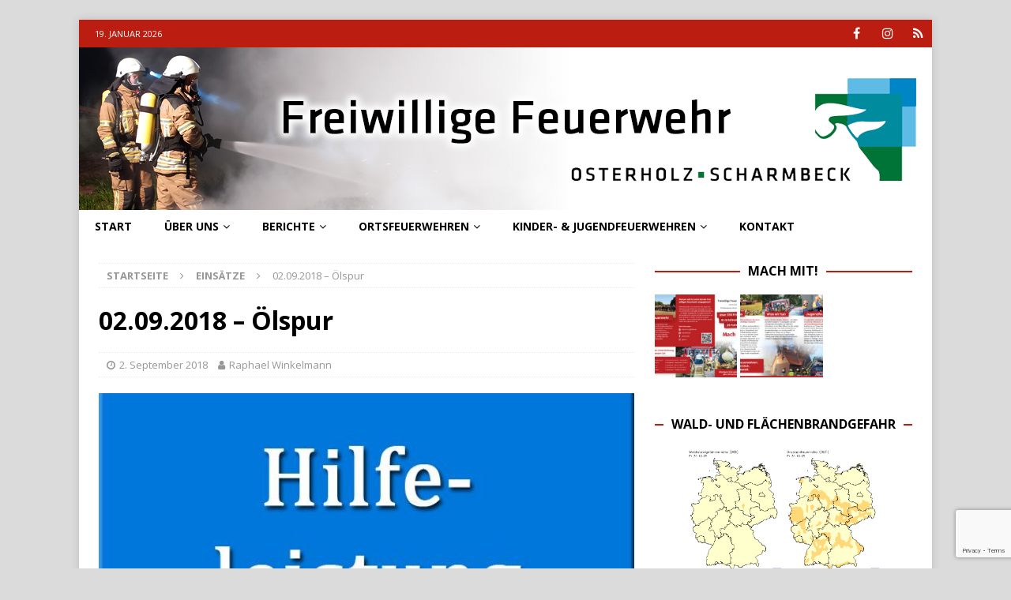

--- FILE ---
content_type: text/html; charset=UTF-8
request_url: https://stadtfeuerwehr-osterholz-scharmbeck.de/2018/09/02-09-2018-oelspur/
body_size: 14740
content:
<!DOCTYPE html>
<html class="no-js mh-one-sb" lang="de">
<head>
<meta charset="UTF-8">
<meta name="viewport" content="width=device-width, initial-scale=1.0">
<link rel="profile" href="http://gmpg.org/xfn/11" />

<!-- MapPress Easy Google Maps Version:2.95.8 (https://www.mappresspro.com) -->
<meta name='robots' content='index, follow, max-image-preview:large, max-snippet:-1, max-video-preview:-1' />

	<!-- This site is optimized with the Yoast SEO plugin v26.6 - https://yoast.com/wordpress/plugins/seo/ -->
	<title>02.09.2018 - Ölspur - Freiwillige Feuerwehr Osterholz-Scharmbeck</title>
	<meta name="description" content="Auf der B74 ereignete sich ein Verkehrsunfall zwischen zwei PKW. Dabei lief Scheibenwischwasser aus einem der Fahrzeuge auf die Straße und sorgte für hohe Rutschgefahr." />
	<link rel="canonical" href="https://stadtfeuerwehr-osterholz-scharmbeck.de/2018/09/02-09-2018-oelspur/" />
	<meta property="og:locale" content="de_DE" />
	<meta property="og:type" content="article" />
	<meta property="og:title" content="02.09.2018 - Ölspur - Freiwillige Feuerwehr Osterholz-Scharmbeck" />
	<meta property="og:description" content="Auf der B74 ereignete sich ein Verkehrsunfall zwischen zwei PKW. Dabei lief Scheibenwischwasser aus einem der Fahrzeuge auf die Straße und sorgte für hohe Rutschgefahr." />
	<meta property="og:url" content="https://stadtfeuerwehr-osterholz-scharmbeck.de/2018/09/02-09-2018-oelspur/" />
	<meta property="og:site_name" content="Freiwillige Feuerwehr Osterholz-Scharmbeck" />
	<meta property="article:publisher" content="https://www.facebook.com/FFOHZ112" />
	<meta property="article:published_time" content="2018-09-02T16:06:56+00:00" />
	<meta property="article:modified_time" content="2018-09-13T19:07:15+00:00" />
	<meta property="og:image" content="https://stadtfeuerwehr-osterholz-scharmbeck.de/wp-content/uploads/2017/02/Hilfeleistung.jpg" />
	<meta property="og:image:width" content="640" />
	<meta property="og:image:height" content="480" />
	<meta property="og:image:type" content="image/jpeg" />
	<meta name="author" content="Raphael Winkelmann" />
	<meta name="twitter:card" content="summary_large_image" />
	<meta name="twitter:label1" content="Verfasst von" />
	<meta name="twitter:data1" content="Raphael Winkelmann" />
	<script type="application/ld+json" class="yoast-schema-graph">{"@context":"https://schema.org","@graph":[{"@type":"Article","@id":"https://stadtfeuerwehr-osterholz-scharmbeck.de/2018/09/02-09-2018-oelspur/#article","isPartOf":{"@id":"https://stadtfeuerwehr-osterholz-scharmbeck.de/2018/09/02-09-2018-oelspur/"},"author":{"name":"Raphael Winkelmann","@id":"https://stadtfeuerwehr-osterholz-scharmbeck.de/#/schema/person/ddbae6032e0712501bc85aab800b68f0"},"headline":"02.09.2018 &#8211; Ölspur","datePublished":"2018-09-02T16:06:56+00:00","dateModified":"2018-09-13T19:07:15+00:00","mainEntityOfPage":{"@id":"https://stadtfeuerwehr-osterholz-scharmbeck.de/2018/09/02-09-2018-oelspur/"},"wordCount":62,"publisher":{"@id":"https://stadtfeuerwehr-osterholz-scharmbeck.de/#organization"},"image":{"@id":"https://stadtfeuerwehr-osterholz-scharmbeck.de/2018/09/02-09-2018-oelspur/#primaryimage"},"thumbnailUrl":"https://stadtfeuerwehr-osterholz-scharmbeck.de/wp-content/uploads/2017/02/Hilfeleistung.jpg","keywords":["einsatz","feuerwehr","FF","hilfeleistung","ölspur","osterholz-scharmbeck","straßenverunreinigung","verkehrsunfall"],"articleSection":["Einsätze","Einsätze 2018","Einsätze Osterholz-Scharmbeck"],"inLanguage":"de"},{"@type":"WebPage","@id":"https://stadtfeuerwehr-osterholz-scharmbeck.de/2018/09/02-09-2018-oelspur/","url":"https://stadtfeuerwehr-osterholz-scharmbeck.de/2018/09/02-09-2018-oelspur/","name":"02.09.2018 - Ölspur - Freiwillige Feuerwehr Osterholz-Scharmbeck","isPartOf":{"@id":"https://stadtfeuerwehr-osterholz-scharmbeck.de/#website"},"primaryImageOfPage":{"@id":"https://stadtfeuerwehr-osterholz-scharmbeck.de/2018/09/02-09-2018-oelspur/#primaryimage"},"image":{"@id":"https://stadtfeuerwehr-osterholz-scharmbeck.de/2018/09/02-09-2018-oelspur/#primaryimage"},"thumbnailUrl":"https://stadtfeuerwehr-osterholz-scharmbeck.de/wp-content/uploads/2017/02/Hilfeleistung.jpg","datePublished":"2018-09-02T16:06:56+00:00","dateModified":"2018-09-13T19:07:15+00:00","description":"Auf der B74 ereignete sich ein Verkehrsunfall zwischen zwei PKW. Dabei lief Scheibenwischwasser aus einem der Fahrzeuge auf die Straße und sorgte für hohe Rutschgefahr.","breadcrumb":{"@id":"https://stadtfeuerwehr-osterholz-scharmbeck.de/2018/09/02-09-2018-oelspur/#breadcrumb"},"inLanguage":"de","potentialAction":[{"@type":"ReadAction","target":["https://stadtfeuerwehr-osterholz-scharmbeck.de/2018/09/02-09-2018-oelspur/"]}]},{"@type":"ImageObject","inLanguage":"de","@id":"https://stadtfeuerwehr-osterholz-scharmbeck.de/2018/09/02-09-2018-oelspur/#primaryimage","url":"https://stadtfeuerwehr-osterholz-scharmbeck.de/wp-content/uploads/2017/02/Hilfeleistung.jpg","contentUrl":"https://stadtfeuerwehr-osterholz-scharmbeck.de/wp-content/uploads/2017/02/Hilfeleistung.jpg","width":640,"height":480,"caption":"Hilfeleistung"},{"@type":"BreadcrumbList","@id":"https://stadtfeuerwehr-osterholz-scharmbeck.de/2018/09/02-09-2018-oelspur/#breadcrumb","itemListElement":[{"@type":"ListItem","position":1,"name":"Startseite","item":"https://stadtfeuerwehr-osterholz-scharmbeck.de/"},{"@type":"ListItem","position":2,"name":"02.09.2018 &#8211; Ölspur"}]},{"@type":"WebSite","@id":"https://stadtfeuerwehr-osterholz-scharmbeck.de/#website","url":"https://stadtfeuerwehr-osterholz-scharmbeck.de/","name":"Freiwillige Feuerwehr Osterholz-Scharmbeck","description":"Homepage der Freiwilligen Feuerwehr Osterholz-Scharmbeck. Termine, Berichte, Einsätze, Ausbildungsdienste und weitere Informationen","publisher":{"@id":"https://stadtfeuerwehr-osterholz-scharmbeck.de/#organization"},"potentialAction":[{"@type":"SearchAction","target":{"@type":"EntryPoint","urlTemplate":"https://stadtfeuerwehr-osterholz-scharmbeck.de/?s={search_term_string}"},"query-input":{"@type":"PropertyValueSpecification","valueRequired":true,"valueName":"search_term_string"}}],"inLanguage":"de"},{"@type":"Organization","@id":"https://stadtfeuerwehr-osterholz-scharmbeck.de/#organization","name":"Freiwillige Feuerwehr Osterholz-Scharmbeck","url":"https://stadtfeuerwehr-osterholz-scharmbeck.de/","logo":{"@type":"ImageObject","inLanguage":"de","@id":"https://stadtfeuerwehr-osterholz-scharmbeck.de/#/schema/logo/image/","url":"https://stadtfeuerwehr-osterholz-scharmbeck.de/wp-content/uploads/2017/01/Logo-lang-4c-e1584123847756.png","contentUrl":"https://stadtfeuerwehr-osterholz-scharmbeck.de/wp-content/uploads/2017/01/Logo-lang-4c-e1584123847756.png","width":200,"height":207,"caption":"Freiwillige Feuerwehr Osterholz-Scharmbeck"},"image":{"@id":"https://stadtfeuerwehr-osterholz-scharmbeck.de/#/schema/logo/image/"},"sameAs":["https://www.facebook.com/FFOHZ112","https://www.instagram.com/ffohz/"]},{"@type":"Person","@id":"https://stadtfeuerwehr-osterholz-scharmbeck.de/#/schema/person/ddbae6032e0712501bc85aab800b68f0","name":"Raphael Winkelmann","url":"https://stadtfeuerwehr-osterholz-scharmbeck.de/author/raphaelwinkelmann/"}]}</script>
	<!-- / Yoast SEO plugin. -->


<link rel='dns-prefetch' href='//fonts.googleapis.com' />
<link rel="alternate" type="application/rss+xml" title="Freiwillige Feuerwehr Osterholz-Scharmbeck &raquo; Feed" href="https://stadtfeuerwehr-osterholz-scharmbeck.de/feed/" />
<link rel="alternate" type="application/rss+xml" title="Freiwillige Feuerwehr Osterholz-Scharmbeck &raquo; Kommentar-Feed" href="https://stadtfeuerwehr-osterholz-scharmbeck.de/comments/feed/" />
<link rel="alternate" title="oEmbed (JSON)" type="application/json+oembed" href="https://stadtfeuerwehr-osterholz-scharmbeck.de/wp-json/oembed/1.0/embed?url=https%3A%2F%2Fstadtfeuerwehr-osterholz-scharmbeck.de%2F2018%2F09%2F02-09-2018-oelspur%2F" />
<link rel="alternate" title="oEmbed (XML)" type="text/xml+oembed" href="https://stadtfeuerwehr-osterholz-scharmbeck.de/wp-json/oembed/1.0/embed?url=https%3A%2F%2Fstadtfeuerwehr-osterholz-scharmbeck.de%2F2018%2F09%2F02-09-2018-oelspur%2F&#038;format=xml" />
<style id='wp-img-auto-sizes-contain-inline-css' type='text/css'>
img:is([sizes=auto i],[sizes^="auto," i]){contain-intrinsic-size:3000px 1500px}
/*# sourceURL=wp-img-auto-sizes-contain-inline-css */
</style>
<style id='wp-emoji-styles-inline-css' type='text/css'>

	img.wp-smiley, img.emoji {
		display: inline !important;
		border: none !important;
		box-shadow: none !important;
		height: 1em !important;
		width: 1em !important;
		margin: 0 0.07em !important;
		vertical-align: -0.1em !important;
		background: none !important;
		padding: 0 !important;
	}
/*# sourceURL=wp-emoji-styles-inline-css */
</style>
<link rel='stylesheet' id='contact-form-7-css' href='https://stadtfeuerwehr-osterholz-scharmbeck.de/wp-content/plugins/contact-form-7/includes/css/styles.css?ver=6.1.4' type='text/css' media='all' />
<link rel='stylesheet' id='mappress-leaflet-css' href='https://stadtfeuerwehr-osterholz-scharmbeck.de/wp-content/plugins/mappress-google-maps-for-wordpress/lib/leaflet/leaflet.css?ver=1.7.1' type='text/css' media='all' />
<link rel='stylesheet' id='mappress-css' href='https://stadtfeuerwehr-osterholz-scharmbeck.de/wp-content/plugins/mappress-google-maps-for-wordpress/css/mappress.css?ver=2.95.8' type='text/css' media='all' />
<link rel='stylesheet' id='wpsm_team_b-font-awesome-front-css' href='https://stadtfeuerwehr-osterholz-scharmbeck.de/wp-content/plugins/team-builder-pro/assets/css/font-awesome/css/font-awesome.css?ver=6.9' type='text/css' media='all' />
<link rel='stylesheet' id='wpsm_team_pro-font-awesome-front-css' href='https://stadtfeuerwehr-osterholz-scharmbeck.de/wp-content/plugins/team-builder-pro/assets/css/font-awesome/css/font-awesome.css?ver=6.9' type='text/css' media='all' />
<link rel='stylesheet' id='wpsm_team_pro_carousel-theme-css-css' href='https://stadtfeuerwehr-osterholz-scharmbeck.de/wp-content/plugins/team-builder-pro/assets/css/owl.theme.default.css?ver=6.9' type='text/css' media='all' />
<link rel='stylesheet' id='wpsm_team_pro_isotope-css-css' href='https://stadtfeuerwehr-osterholz-scharmbeck.de/wp-content/plugins/team-builder-pro/assets/css/isotope-style.css?ver=6.9' type='text/css' media='all' />
<link rel='stylesheet' id='mh-magazine-css' href='https://stadtfeuerwehr-osterholz-scharmbeck.de/wp-content/themes/mh-magazine/style.css?ver=3.9.5' type='text/css' media='all' />
<link rel='stylesheet' id='mh-font-awesome-css' href='https://stadtfeuerwehr-osterholz-scharmbeck.de/wp-content/themes/mh-magazine/includes/font-awesome.min.css' type='text/css' media='all' />
<link rel='stylesheet' id='mh-google-fonts-css' href='https://fonts.googleapis.com/css?family=Open+Sans:300,400,400italic,600,700' type='text/css' media='all' />
<link rel='stylesheet' id='slb_core-css' href='https://stadtfeuerwehr-osterholz-scharmbeck.de/wp-content/plugins/simple-lightbox/client/css/app.css?ver=2.9.4' type='text/css' media='all' />
<link rel='stylesheet' id='simcal-qtip-css' href='https://stadtfeuerwehr-osterholz-scharmbeck.de/wp-content/plugins/google-calendar-events/assets/generated/vendor/jquery.qtip.min.css?ver=3.6.1' type='text/css' media='all' />
<link rel='stylesheet' id='simcal-default-calendar-grid-css' href='https://stadtfeuerwehr-osterholz-scharmbeck.de/wp-content/plugins/google-calendar-events/assets/generated/default-calendar-grid.min.css?ver=3.6.1' type='text/css' media='all' />
<link rel='stylesheet' id='simcal-default-calendar-list-css' href='https://stadtfeuerwehr-osterholz-scharmbeck.de/wp-content/plugins/google-calendar-events/assets/generated/default-calendar-list.min.css?ver=3.6.1' type='text/css' media='all' />
<script type="text/javascript" src="https://stadtfeuerwehr-osterholz-scharmbeck.de/wp-includes/js/jquery/jquery.min.js?ver=3.7.1" id="jquery-core-js"></script>
<script type="text/javascript" src="https://stadtfeuerwehr-osterholz-scharmbeck.de/wp-includes/js/jquery/jquery-migrate.min.js?ver=3.4.1" id="jquery-migrate-js"></script>
<script type="text/javascript" src="https://stadtfeuerwehr-osterholz-scharmbeck.de/wp-content/plugins/team-builder-pro/assets/js/owl.carousel.min.js?ver=6.9" id="wpsm_team_pro-carousel-js-js"></script>
<script type="text/javascript" src="https://stadtfeuerwehr-osterholz-scharmbeck.de/wp-content/plugins/team-builder-pro/assets/js/jquery.isotope.js?ver=6.9" id="wpsm_team_pro-main-isotop-js-js"></script>
<script type="text/javascript" src="https://stadtfeuerwehr-osterholz-scharmbeck.de/wp-content/plugins/team-builder-pro/assets/js/jquery.mCustomScrollbar.min.js?ver=6.9" id="wpsm_customscroll-js"></script>
<script type="text/javascript" src="https://stadtfeuerwehr-osterholz-scharmbeck.de/wp-content/plugins/team-builder-pro/assets/js/jquery.gridder.js?ver=6.9" id="wpsm_gridder-js"></script>
<script type="text/javascript" src="https://stadtfeuerwehr-osterholz-scharmbeck.de/wp-content/themes/mh-magazine/js/scripts.js?ver=3.9.5" id="mh-scripts-js"></script>
<link rel="https://api.w.org/" href="https://stadtfeuerwehr-osterholz-scharmbeck.de/wp-json/" /><link rel="alternate" title="JSON" type="application/json" href="https://stadtfeuerwehr-osterholz-scharmbeck.de/wp-json/wp/v2/posts/3921" /><link rel="EditURI" type="application/rsd+xml" title="RSD" href="https://stadtfeuerwehr-osterholz-scharmbeck.de/xmlrpc.php?rsd" />
<meta name="generator" content="WordPress 6.9" />
<link rel='shortlink' href='https://stadtfeuerwehr-osterholz-scharmbeck.de/?p=3921' />
<!-- Analytics by WP Statistics - https://wp-statistics.com -->
<style type="text/css">
.mh-navigation li:hover, .mh-navigation ul li:hover > ul, .mh-main-nav-wrap, .mh-main-nav, .mh-social-nav li a:hover, .entry-tags li, .mh-slider-caption, .mh-widget-layout8 .mh-widget-title .mh-footer-widget-title-inner, .mh-widget-col-1 .mh-slider-caption, .mh-widget-col-1 .mh-posts-lineup-caption, .mh-carousel-layout1, .mh-spotlight-widget, .mh-social-widget li a, .mh-author-bio-widget, .mh-footer-widget .mh-tab-comment-excerpt, .mh-nip-item:hover .mh-nip-overlay, .mh-widget .tagcloud a, .mh-footer-widget .tagcloud a, .mh-footer, .mh-copyright-wrap, input[type=submit]:hover, #infinite-handle span:hover { background: #ffffff; }
.mh-extra-nav-bg { background: rgba(255, 255, 255, 0.2); }
.mh-slider-caption, .mh-posts-stacked-title, .mh-posts-lineup-caption { background: #ffffff; background: rgba(255, 255, 255, 0.8); }
@media screen and (max-width: 900px) { #mh-mobile .mh-slider-caption, #mh-mobile .mh-posts-lineup-caption { background: rgba(255, 255, 255, 1); } }
.slicknav_menu, .slicknav_nav ul, #mh-mobile .mh-footer-widget .mh-posts-stacked-overlay { border-color: #ffffff; }
.mh-copyright, .mh-copyright a { color: #fff; }
.mh-widget-layout4 .mh-widget-title { background: #bb1e10; background: rgba(187, 30, 16, 0.6); }
.mh-preheader, .mh-wide-layout .mh-subheader, .mh-ticker-title, .mh-main-nav li:hover, .mh-footer-nav, .slicknav_menu, .slicknav_btn, .slicknav_nav .slicknav_item:hover, .slicknav_nav a:hover, .mh-back-to-top, .mh-subheading, .entry-tags .fa, .entry-tags li:hover, .mh-widget-layout2 .mh-widget-title, .mh-widget-layout4 .mh-widget-title-inner, .mh-widget-layout4 .mh-footer-widget-title, .mh-widget-layout5 .mh-widget-title-inner, .mh-widget-layout6 .mh-widget-title, #mh-mobile .flex-control-paging li a.flex-active, .mh-image-caption, .mh-carousel-layout1 .mh-carousel-caption, .mh-tab-button.active, .mh-tab-button.active:hover, .mh-footer-widget .mh-tab-button.active, .mh-social-widget li:hover a, .mh-footer-widget .mh-social-widget li a, .mh-footer-widget .mh-author-bio-widget, .tagcloud a:hover, .mh-widget .tagcloud a:hover, .mh-footer-widget .tagcloud a:hover, .mh-posts-stacked-item .mh-meta, .page-numbers:hover, .mh-loop-pagination .current, .mh-comments-pagination .current, .pagelink, a:hover .pagelink, input[type=submit], #infinite-handle span { background: #bb1e10; }
.mh-main-nav-wrap .slicknav_nav ul, blockquote, .mh-widget-layout1 .mh-widget-title, .mh-widget-layout3 .mh-widget-title, .mh-widget-layout5 .mh-widget-title, .mh-widget-layout8 .mh-widget-title:after, #mh-mobile .mh-slider-caption, .mh-carousel-layout1, .mh-spotlight-widget, .mh-author-bio-widget, .mh-author-bio-title, .mh-author-bio-image-frame, .mh-video-widget, .mh-tab-buttons, textarea:hover, input[type=text]:hover, input[type=email]:hover, input[type=tel]:hover, input[type=url]:hover { border-color: #bb1e10; }
.mh-header-tagline, .mh-dropcap, .mh-carousel-layout1 .flex-direction-nav a, .mh-carousel-layout2 .mh-carousel-caption, .mh-posts-digest-small-category, .mh-posts-lineup-more, .bypostauthor .fn:after, .mh-comment-list .comment-reply-link:before, #respond #cancel-comment-reply-link:before { color: #bb1e10; }
#mh-mobile .mh-header-nav li:hover a, .mh-main-nav li a, .mh-extra-nav li:hover a, .mh-footer-nav li:hover a, .mh-social-nav li:hover .fa-mh-social, .mh-main-nav-wrap .slicknav_menu a, .mh-main-nav-wrap .slicknav_menu a:hover, .entry-tags a, .mh-slider-caption, .mh-slider-caption a, .mh-slider-caption a:hover, .mh-spotlight-widget, #mh-mobile .mh-spotlight-widget a, #mh-mobile .mh-spotlight-widget a:hover, .mh-spotlight-widget .mh-spotlight-meta, .mh-posts-stacked-title a, .mh-posts-stacked-title a:hover, .mh-posts-lineup-widget a, .mh-posts-lineup-widget a:hover, .mh-posts-lineup-caption, .mh-footer-widget .mh-tabbed-widget, .mh-footer-widget .mh-tabbed-widget a, .mh-footer-widget .mh-tabbed-widget a:hover, .mh-author-bio-title, .mh-author-bio-text, .mh-social-widget .fa-mh-social, .mh-footer, .mh-footer a, .mh-footer a:hover, .mh-footer .mh-meta, .mh-footer .mh-meta a, .mh-footer .mh-meta a:hover, .mh-footer .wp-caption-text, .mh-widget-layout1 .mh-widget-title.mh-footer-widget-title, .mh-widget-layout1 .mh-widget-title.mh-footer-widget-title a, .mh-widget-layout3 .mh-widget-title.mh-footer-widget-title, .mh-widget-layout3 .mh-widget-title.mh-footer-widget-title a, .mh-widget-layout7 .mh-widget-title.mh-footer-widget-title, .mh-widget-layout7 .mh-widget-title.mh-footer-widget-title a, .mh-widget-layout8 .mh-widget-title.mh-footer-widget-title, .mh-widget-layout8 .mh-widget-title.mh-footer-widget-title a, .mh-copyright, .mh-copyright a, .mh-copyright a:hover, .tagcloud a, .mh-tabbed-widget .tagcloud a, input[type=submit]:hover, #infinite-handle span:hover { color: #000000; }
.mh-main-nav-wrap .slicknav_menu .slicknav_icon-bar { background: #000000; }
.entry-content a { color: #bb1e10; }
a:hover, .entry-content a:hover, #respond a:hover, #respond #cancel-comment-reply-link:hover, #respond .logged-in-as a:hover, .mh-comment-list .comment-meta a:hover, .mh-ping-list .mh-ping-item a:hover, .mh-meta a:hover, .mh-breadcrumb a:hover, .mh-tabbed-widget a:hover { color: #bb1e10; }
</style>
<!--[if lt IE 9]>
<script src="https://stadtfeuerwehr-osterholz-scharmbeck.de/wp-content/themes/mh-magazine/js/css3-mediaqueries.js"></script>
<![endif]-->
<noscript><style>.lazyload[data-src]{display:none !important;}</style></noscript><style>.lazyload{background-image:none !important;}.lazyload:before{background-image:none !important;}</style><style type="text/css" id="custom-background-css">
body.custom-background { background-color: #dbdbdb; }
</style>
	<link rel="icon" href="https://stadtfeuerwehr-osterholz-scharmbeck.de/wp-content/uploads/2017/01/Logo-lang-4c-150x150.png" sizes="32x32" />
<link rel="icon" href="https://stadtfeuerwehr-osterholz-scharmbeck.de/wp-content/uploads/2017/01/Logo-lang-4c-e1584123847756.png" sizes="192x192" />
<link rel="apple-touch-icon" href="https://stadtfeuerwehr-osterholz-scharmbeck.de/wp-content/uploads/2017/01/Logo-lang-4c-e1584123847756.png" />
<meta name="msapplication-TileImage" content="https://stadtfeuerwehr-osterholz-scharmbeck.de/wp-content/uploads/2017/01/Logo-lang-4c-e1584123847756.png" />
</head>
<body id="mh-mobile" class="wp-singular post-template-default single single-post postid-3921 single-format-standard custom-background wp-theme-mh-magazine mh-boxed-layout mh-right-sb mh-loop-layout4 mh-widget-layout8" itemscope="itemscope" itemtype="https://schema.org/WebPage">
<div class="mh-container mh-container-outer">
<div class="mh-header-nav-mobile clearfix"></div>
	<div class="mh-preheader">
    	<div class="mh-container mh-container-inner mh-row clearfix">
							<div class="mh-header-bar-content mh-header-bar-top-left mh-col-2-3 clearfix">
											<div class="mh-header-date mh-header-date-top">
							19. Januar 2026						</div>
									</div>
										<div class="mh-header-bar-content mh-header-bar-top-right mh-col-1-3 clearfix">
											<nav class="mh-social-icons mh-social-nav mh-social-nav-top clearfix" itemscope="itemscope" itemtype="https://schema.org/SiteNavigationElement">
							<div class="menu-social-container"><ul id="menu-social" class="menu"><li id="menu-item-25" class="menu-item menu-item-type-custom menu-item-object-custom menu-item-25"><a href="https://www.facebook.com/FFOHZ112"><i class="fa fa-mh-social"></i><span class="screen-reader-text">Facebook</span></a></li>
<li id="menu-item-10217" class="menu-item menu-item-type-custom menu-item-object-custom menu-item-10217"><a href="https://www.instagram.com/ffohz/"><i class="fa fa-mh-social"></i><span class="screen-reader-text">Instagram</span></a></li>
<li id="menu-item-14351" class="menu-item menu-item-type-custom menu-item-object-custom menu-item-14351"><a href="https://www.presseportal.de/blaulicht/nr/154802"><i class="fa fa-mh-social"></i><span class="screen-reader-text">Presseportal</span></a></li>
</ul></div>						</nav>
									</div>
					</div>
	</div>
<header class="mh-header" itemscope="itemscope" itemtype="https://schema.org/WPHeader">
	<div class="mh-container mh-container-inner clearfix">
		<div class="mh-custom-header clearfix">
<a class="mh-header-image-link" href="https://stadtfeuerwehr-osterholz-scharmbeck.de/" title="Freiwillige Feuerwehr Osterholz-Scharmbeck" rel="home">
<img class="mh-header-image lazyload" src="[data-uri]" height="206" width="1080" alt="Freiwillige Feuerwehr Osterholz-Scharmbeck" data-src="https://stadtfeuerwehr-osterholz-scharmbeck.de/wp-content/uploads/2019/05/HeaderSTFWOHZ-8.png" decoding="async" data-eio-rwidth="1080" data-eio-rheight="206" /><noscript><img class="mh-header-image" src="https://stadtfeuerwehr-osterholz-scharmbeck.de/wp-content/uploads/2019/05/HeaderSTFWOHZ-8.png" height="206" width="1080" alt="Freiwillige Feuerwehr Osterholz-Scharmbeck" data-eio="l" /></noscript>
</a>
</div>
	</div>
	<div class="mh-main-nav-wrap">
		<nav class="mh-navigation mh-main-nav mh-container mh-container-inner clearfix" itemscope="itemscope" itemtype="https://schema.org/SiteNavigationElement">
			<div class="menu-hauptmenue-container"><ul id="menu-hauptmenue" class="menu"><li id="menu-item-58" class="menu-item menu-item-type-post_type menu-item-object-page menu-item-home menu-item-58"><a href="https://stadtfeuerwehr-osterholz-scharmbeck.de/">Start</a></li>
<li id="menu-item-81" class="menu-item menu-item-type-post_type menu-item-object-page menu-item-has-children menu-item-81"><a href="https://stadtfeuerwehr-osterholz-scharmbeck.de/ueber-uns/">Über uns</a>
<ul class="sub-menu">
	<li id="menu-item-1704" class="menu-item menu-item-type-post_type menu-item-object-page menu-item-1704"><a href="https://stadtfeuerwehr-osterholz-scharmbeck.de/ueber-uns/stadtkommando/">Führung &#038; Stadtkommando</a></li>
	<li id="menu-item-11792" class="menu-item menu-item-type-taxonomy menu-item-object-category menu-item-11792"><a href="https://stadtfeuerwehr-osterholz-scharmbeck.de/category/neuigkeiten/sfw-neuigkeiten/">Neuigkeiten Stadtfeuerwehr</a></li>
	<li id="menu-item-9974" class="menu-item menu-item-type-post_type menu-item-object-page menu-item-has-children menu-item-9974"><a href="https://stadtfeuerwehr-osterholz-scharmbeck.de/kontakt/presse-und-oeffentlichkeitsarbeit/">Presse- und Öffentlichkeitsarbeit</a>
	<ul class="sub-menu">
		<li id="menu-item-18648" class="menu-item menu-item-type-post_type menu-item-object-page menu-item-18648"><a href="https://stadtfeuerwehr-osterholz-scharmbeck.de/kontakt/presse-und-oeffentlichkeitsarbeit/medienarchiv-2025/">Medienarchiv 2025</a></li>
		<li id="menu-item-17322" class="menu-item menu-item-type-post_type menu-item-object-page menu-item-17322"><a href="https://stadtfeuerwehr-osterholz-scharmbeck.de/kontakt/presse-und-oeffentlichkeitsarbeit/medienarchiv-2024/">Medienarchiv 2024</a></li>
		<li id="menu-item-17327" class="menu-item menu-item-type-post_type menu-item-object-page menu-item-17327"><a href="https://stadtfeuerwehr-osterholz-scharmbeck.de/kontakt/presse-und-oeffentlichkeitsarbeit/medienarchiv-2023/">Medienarchiv 2023</a></li>
		<li id="menu-item-17333" class="menu-item menu-item-type-post_type menu-item-object-page menu-item-17333"><a href="https://stadtfeuerwehr-osterholz-scharmbeck.de/kontakt/presse-und-oeffentlichkeitsarbeit/medienarchiv-2022/">Medienarchiv 2022</a></li>
		<li id="menu-item-17339" class="menu-item menu-item-type-post_type menu-item-object-page menu-item-17339"><a href="https://stadtfeuerwehr-osterholz-scharmbeck.de/kontakt/presse-und-oeffentlichkeitsarbeit/medienarchiv-2021/">Medienarchiv 2021</a></li>
		<li id="menu-item-17345" class="menu-item menu-item-type-post_type menu-item-object-page menu-item-17345"><a href="https://stadtfeuerwehr-osterholz-scharmbeck.de/kontakt/presse-und-oeffentlichkeitsarbeit/medienarchiv-2020/">Medienarchiv 2020</a></li>
		<li id="menu-item-17349" class="menu-item menu-item-type-post_type menu-item-object-page menu-item-17349"><a href="https://stadtfeuerwehr-osterholz-scharmbeck.de/kontakt/presse-und-oeffentlichkeitsarbeit/medienarchiv-2019/">Medienarchiv 2019</a></li>
		<li id="menu-item-17353" class="menu-item menu-item-type-post_type menu-item-object-page menu-item-17353"><a href="https://stadtfeuerwehr-osterholz-scharmbeck.de/kontakt/presse-und-oeffentlichkeitsarbeit/medienarchiv-2017/">Medienarchiv 2017</a></li>
		<li id="menu-item-17357" class="menu-item menu-item-type-post_type menu-item-object-page menu-item-17357"><a href="https://stadtfeuerwehr-osterholz-scharmbeck.de/kontakt/presse-und-oeffentlichkeitsarbeit/medienarchiv-2016/">Medienarchiv vor 2017</a></li>
	</ul>
</li>
</ul>
</li>
<li id="menu-item-187" class="menu-item menu-item-type-custom menu-item-object-custom menu-item-has-children menu-item-187"><a href="#">Berichte</a>
<ul class="sub-menu">
	<li id="menu-item-38" class="menu-item menu-item-type-taxonomy menu-item-object-category current-post-ancestor current-menu-parent current-post-parent menu-item-has-children menu-item-38"><a href="https://stadtfeuerwehr-osterholz-scharmbeck.de/category/einsaetze/">Einsätze</a>
	<ul class="sub-menu">
		<li id="menu-item-20101" class="menu-item menu-item-type-taxonomy menu-item-object-category menu-item-20101"><a href="https://stadtfeuerwehr-osterholz-scharmbeck.de/category/einsaetze/einsaetze-2026/">Einsätze 2026</a></li>
		<li id="menu-item-17970" class="menu-item menu-item-type-taxonomy menu-item-object-category menu-item-17970"><a href="https://stadtfeuerwehr-osterholz-scharmbeck.de/category/einsaetze/einsaetze-2024-einsaetze/">Einsätze 2025</a></li>
		<li id="menu-item-16048" class="menu-item menu-item-type-taxonomy menu-item-object-category menu-item-16048"><a href="https://stadtfeuerwehr-osterholz-scharmbeck.de/category/einsaetze/einsaetze-2024/">Einsätze 2024</a></li>
		<li id="menu-item-13634" class="menu-item menu-item-type-taxonomy menu-item-object-category menu-item-13634"><a href="https://stadtfeuerwehr-osterholz-scharmbeck.de/category/einsaetze/einsaetze-2023/">Einsätze 2023</a></li>
		<li id="menu-item-11524" class="menu-item menu-item-type-taxonomy menu-item-object-category menu-item-11524"><a href="https://stadtfeuerwehr-osterholz-scharmbeck.de/category/einsaetze/einsaetze-2022/">Einsätze 2022</a></li>
		<li id="menu-item-9405" class="menu-item menu-item-type-taxonomy menu-item-object-category menu-item-9405"><a href="https://stadtfeuerwehr-osterholz-scharmbeck.de/category/einsaetze/einsaetze-2021/">Einsätze 2021</a></li>
		<li id="menu-item-7430" class="menu-item menu-item-type-taxonomy menu-item-object-category menu-item-7430"><a href="https://stadtfeuerwehr-osterholz-scharmbeck.de/category/einsaetze/einsaetze-2020/">Einsätze 2020</a></li>
		<li id="menu-item-4469" class="menu-item menu-item-type-taxonomy menu-item-object-category menu-item-4469"><a href="https://stadtfeuerwehr-osterholz-scharmbeck.de/category/einsaetze/einsaetze-2019/">Einsätze 2019</a></li>
		<li id="menu-item-2038" class="menu-item menu-item-type-taxonomy menu-item-object-category current-post-ancestor current-menu-parent current-post-parent menu-item-2038"><a href="https://stadtfeuerwehr-osterholz-scharmbeck.de/category/einsaetze/einsaetze-2018/">Einsätze 2018</a></li>
		<li id="menu-item-68" class="menu-item menu-item-type-taxonomy menu-item-object-category menu-item-68"><a href="https://stadtfeuerwehr-osterholz-scharmbeck.de/category/einsaetze/einsaetze-2017/">Einsätze 2017</a></li>
	</ul>
</li>
	<li id="menu-item-185" class="menu-item menu-item-type-taxonomy menu-item-object-category menu-item-185"><a href="https://stadtfeuerwehr-osterholz-scharmbeck.de/category/neuigkeiten/">Neuigkeiten</a></li>
</ul>
</li>
<li id="menu-item-114" class="menu-item menu-item-type-custom menu-item-object-custom menu-item-has-children menu-item-114"><a href="#">Ortsfeuerwehren</a>
<ul class="sub-menu">
	<li id="menu-item-908" class="menu-item menu-item-type-custom menu-item-object-custom menu-item-has-children menu-item-908"><a href="#">Ofw Freißenbüttel</a>
	<ul class="sub-menu">
		<li id="menu-item-284" class="menu-item menu-item-type-taxonomy menu-item-object-category menu-item-284"><a href="https://stadtfeuerwehr-osterholz-scharmbeck.de/category/neuigkeiten/ofw-freissenbuettel/">Neuigkeiten</a></li>
		<li id="menu-item-69" class="menu-item menu-item-type-taxonomy menu-item-object-category menu-item-69"><a href="https://stadtfeuerwehr-osterholz-scharmbeck.de/category/einsaetze/einsaetze-freissenbuettel/">Einsätze</a></li>
		<li id="menu-item-308" class="menu-item menu-item-type-post_type menu-item-object-page menu-item-308"><a href="https://stadtfeuerwehr-osterholz-scharmbeck.de/feuerwehr/ofw-freissenbuettel/wir-ueber-uns/">Wir über uns</a></li>
		<li id="menu-item-535" class="menu-item menu-item-type-post_type menu-item-object-page menu-item-535"><a href="https://stadtfeuerwehr-osterholz-scharmbeck.de/feuerwehr/ofw-freissenbuettel/feuerwehrhaus/">Feuerwehrhaus</a></li>
		<li id="menu-item-283" class="menu-item menu-item-type-post_type menu-item-object-page menu-item-283"><a href="https://stadtfeuerwehr-osterholz-scharmbeck.de/feuerwehr/ofw-freissenbuettel/fahrzeug-technik/">Fahrzeug / Technik</a></li>
		<li id="menu-item-1237" class="menu-item menu-item-type-post_type menu-item-object-page menu-item-1237"><a href="https://stadtfeuerwehr-osterholz-scharmbeck.de/feuerwehr/ofw-freissenbuettel/ofw-freissenbuettel-termine/">Termine</a></li>
	</ul>
</li>
	<li id="menu-item-909" class="menu-item menu-item-type-custom menu-item-object-custom menu-item-has-children menu-item-909"><a href="#">Ofw Garlstedt</a>
	<ul class="sub-menu">
		<li id="menu-item-285" class="menu-item menu-item-type-taxonomy menu-item-object-category menu-item-285"><a href="https://stadtfeuerwehr-osterholz-scharmbeck.de/category/neuigkeiten/ofw-garlstedt/">Neuigkeiten</a></li>
		<li id="menu-item-70" class="menu-item menu-item-type-taxonomy menu-item-object-category menu-item-70"><a href="https://stadtfeuerwehr-osterholz-scharmbeck.de/category/einsaetze/einsaetze-garlstedt/">Einsätze</a></li>
		<li id="menu-item-464" class="menu-item menu-item-type-post_type menu-item-object-page menu-item-464"><a href="https://stadtfeuerwehr-osterholz-scharmbeck.de/feuerwehr/ofw-garlstedt/wir-ueber-uns/">Wir über uns</a></li>
		<li id="menu-item-2466" class="menu-item menu-item-type-post_type menu-item-object-page menu-item-2466"><a href="https://stadtfeuerwehr-osterholz-scharmbeck.de/feuerwehr/ofw-garlstedt/feuerwehrhaus/">Feuerwehrhaus</a></li>
		<li id="menu-item-1618" class="menu-item menu-item-type-post_type menu-item-object-page menu-item-1618"><a href="https://stadtfeuerwehr-osterholz-scharmbeck.de/feuerwehr/ofw-garlstedt/fahrzeuge-technik/">Fahrzeuge / Technik</a></li>
		<li id="menu-item-2219" class="menu-item menu-item-type-post_type menu-item-object-page menu-item-2219"><a href="https://stadtfeuerwehr-osterholz-scharmbeck.de/feuerwehr/ofw-garlstedt/termine/">Termine</a></li>
	</ul>
</li>
	<li id="menu-item-910" class="menu-item menu-item-type-custom menu-item-object-custom menu-item-has-children menu-item-910"><a href="#">Ofw Heilshorn</a>
	<ul class="sub-menu">
		<li id="menu-item-286" class="menu-item menu-item-type-taxonomy menu-item-object-category menu-item-286"><a href="https://stadtfeuerwehr-osterholz-scharmbeck.de/category/neuigkeiten/ofw-heilshorn/">Neuigkeiten</a></li>
		<li id="menu-item-71" class="menu-item menu-item-type-taxonomy menu-item-object-category menu-item-71"><a href="https://stadtfeuerwehr-osterholz-scharmbeck.de/category/einsaetze/einsaetze-heilshorn/">Einsätze</a></li>
		<li id="menu-item-591" class="menu-item menu-item-type-post_type menu-item-object-page menu-item-591"><a href="https://stadtfeuerwehr-osterholz-scharmbeck.de/feuerwehr/ofw-heilshorn/wir-ueber-uns/">Wir über uns</a></li>
		<li id="menu-item-940" class="menu-item menu-item-type-post_type menu-item-object-page menu-item-940"><a href="https://stadtfeuerwehr-osterholz-scharmbeck.de/feuerwehr/ofw-heilshorn/feuerwehrhaus/">Feuerwehrhaus</a></li>
		<li id="menu-item-939" class="menu-item menu-item-type-post_type menu-item-object-page menu-item-939"><a href="https://stadtfeuerwehr-osterholz-scharmbeck.de/feuerwehr/ofw-heilshorn/fahrzeug-technik/">Fahrzeug / Technik</a></li>
		<li id="menu-item-7669" class="menu-item menu-item-type-post_type menu-item-object-page menu-item-7669"><a href="https://stadtfeuerwehr-osterholz-scharmbeck.de/feuerwehr/ofw-heilshorn/termine-ofw-heilshorn/">Termine</a></li>
	</ul>
</li>
	<li id="menu-item-911" class="menu-item menu-item-type-custom menu-item-object-custom menu-item-has-children menu-item-911"><a href="#">Ofw Hülseberg</a>
	<ul class="sub-menu">
		<li id="menu-item-287" class="menu-item menu-item-type-taxonomy menu-item-object-category menu-item-287"><a href="https://stadtfeuerwehr-osterholz-scharmbeck.de/category/neuigkeiten/ofw-huelseberg/">Neuigkeiten</a></li>
		<li id="menu-item-72" class="menu-item menu-item-type-taxonomy menu-item-object-category menu-item-72"><a href="https://stadtfeuerwehr-osterholz-scharmbeck.de/category/einsaetze/einsaetze-huelseberg/">Einsätze</a></li>
		<li id="menu-item-1131" class="menu-item menu-item-type-post_type menu-item-object-page menu-item-1131"><a href="https://stadtfeuerwehr-osterholz-scharmbeck.de/feuerwehr/ofw-huelseberg/wir-ueber-uns/">Wir über uns</a></li>
		<li id="menu-item-1209" class="menu-item menu-item-type-post_type menu-item-object-page menu-item-1209"><a href="https://stadtfeuerwehr-osterholz-scharmbeck.de/feuerwehr/ofw-huelseberg/feuerwehrhaus/">Feuerwehrhaus</a></li>
		<li id="menu-item-822" class="menu-item menu-item-type-post_type menu-item-object-page menu-item-822"><a href="https://stadtfeuerwehr-osterholz-scharmbeck.de/feuerwehr/ofw-huelseberg/fahrzeug-technik/">Fahrzeug / Technik</a></li>
	</ul>
</li>
	<li id="menu-item-912" class="menu-item menu-item-type-custom menu-item-object-custom menu-item-has-children menu-item-912"><a href="#">Ofw Ohlenstedt</a>
	<ul class="sub-menu">
		<li id="menu-item-288" class="menu-item menu-item-type-taxonomy menu-item-object-category menu-item-288"><a href="https://stadtfeuerwehr-osterholz-scharmbeck.de/category/neuigkeiten/ofw-ohlenstedt/">Neuigkeiten</a></li>
		<li id="menu-item-73" class="menu-item menu-item-type-taxonomy menu-item-object-category menu-item-73"><a href="https://stadtfeuerwehr-osterholz-scharmbeck.de/category/einsaetze/einsaetze-ohlenstedt/">Einsätze</a></li>
		<li id="menu-item-932" class="menu-item menu-item-type-post_type menu-item-object-page menu-item-932"><a href="https://stadtfeuerwehr-osterholz-scharmbeck.de/feuerwehr/ofw-ohlenstedt/wir-ueber-uns/">Wir über uns</a></li>
		<li id="menu-item-930" class="menu-item menu-item-type-post_type menu-item-object-page menu-item-930"><a href="https://stadtfeuerwehr-osterholz-scharmbeck.de/feuerwehr/ofw-ohlenstedt/feuerwehrhaus/">Feuerwehrhaus</a></li>
		<li id="menu-item-929" class="menu-item menu-item-type-post_type menu-item-object-page menu-item-929"><a href="https://stadtfeuerwehr-osterholz-scharmbeck.de/feuerwehr/ofw-ohlenstedt/fahrzeuge-technik/">Fahrzeuge / Technik</a></li>
	</ul>
</li>
	<li id="menu-item-915" class="menu-item menu-item-type-custom menu-item-object-custom menu-item-has-children menu-item-915"><a href="#">Ofw Osterholz-Scharmbeck</a>
	<ul class="sub-menu">
		<li id="menu-item-186" class="menu-item menu-item-type-taxonomy menu-item-object-category menu-item-186"><a href="https://stadtfeuerwehr-osterholz-scharmbeck.de/category/neuigkeiten/ofw-osterholz-scharmbeck/">Neuigkeiten</a></li>
		<li id="menu-item-74" class="menu-item menu-item-type-taxonomy menu-item-object-category current-post-ancestor current-menu-parent current-post-parent menu-item-74"><a href="https://stadtfeuerwehr-osterholz-scharmbeck.de/category/einsaetze/einsaetze-osterholz-scharmbeck/">Einsätze</a></li>
		<li id="menu-item-102" class="menu-item menu-item-type-post_type menu-item-object-page menu-item-102"><a href="https://stadtfeuerwehr-osterholz-scharmbeck.de/feuerwehr/ofw-osterholz-scharmbeck/wir-ueber-uns/">Wir über uns</a></li>
		<li id="menu-item-113" class="menu-item menu-item-type-post_type menu-item-object-page menu-item-113"><a href="https://stadtfeuerwehr-osterholz-scharmbeck.de/feuerwehr/ofw-osterholz-scharmbeck/feuerwehrhaus/">Feuerwehrhaus</a></li>
		<li id="menu-item-103" class="menu-item menu-item-type-post_type menu-item-object-page menu-item-103"><a href="https://stadtfeuerwehr-osterholz-scharmbeck.de/feuerwehr/ofw-osterholz-scharmbeck/fahrzeuge-technik/">Fahrzeuge / Technik</a></li>
		<li id="menu-item-104" class="menu-item menu-item-type-post_type menu-item-object-page menu-item-104"><a href="https://stadtfeuerwehr-osterholz-scharmbeck.de/feuerwehr/ofw-osterholz-scharmbeck/termine/">Termine</a></li>
	</ul>
</li>
	<li id="menu-item-913" class="menu-item menu-item-type-custom menu-item-object-custom menu-item-has-children menu-item-913"><a href="#">Ofw Pennigbüttel</a>
	<ul class="sub-menu">
		<li id="menu-item-289" class="menu-item menu-item-type-taxonomy menu-item-object-category menu-item-289"><a href="https://stadtfeuerwehr-osterholz-scharmbeck.de/category/neuigkeiten/ofw-pennigbuettel/">Neuigkeiten</a></li>
		<li id="menu-item-75" class="menu-item menu-item-type-taxonomy menu-item-object-category menu-item-75"><a href="https://stadtfeuerwehr-osterholz-scharmbeck.de/category/einsaetze/einsaetze-pennigbuettel/">Einsätze</a></li>
		<li id="menu-item-307" class="menu-item menu-item-type-post_type menu-item-object-page menu-item-307"><a href="https://stadtfeuerwehr-osterholz-scharmbeck.de/feuerwehr/ofw-pennigbuettel/wir-ueber-uns/">Wir über uns</a></li>
		<li id="menu-item-161" class="menu-item menu-item-type-post_type menu-item-object-page menu-item-161"><a href="https://stadtfeuerwehr-osterholz-scharmbeck.de/feuerwehr/ofw-pennigbuettel/feuerwehrhaus/">Feuerwehrhaus</a></li>
		<li id="menu-item-405" class="menu-item menu-item-type-post_type menu-item-object-page menu-item-405"><a href="https://stadtfeuerwehr-osterholz-scharmbeck.de/feuerwehr/ofw-pennigbuettel/technik-fahrzeuge/">Fahrzeuge / Technik</a></li>
		<li id="menu-item-533" class="menu-item menu-item-type-post_type menu-item-object-page menu-item-533"><a href="https://stadtfeuerwehr-osterholz-scharmbeck.de/feuerwehr/ofw-pennigbuettel/termine/">Termine</a></li>
	</ul>
</li>
	<li id="menu-item-916" class="menu-item menu-item-type-custom menu-item-object-custom menu-item-has-children menu-item-916"><a href="#">Ofw Sandhausen</a>
	<ul class="sub-menu">
		<li id="menu-item-290" class="menu-item menu-item-type-taxonomy menu-item-object-category menu-item-290"><a href="https://stadtfeuerwehr-osterholz-scharmbeck.de/category/neuigkeiten/ofw-sandhausen/">Neuigkeiten</a></li>
		<li id="menu-item-76" class="menu-item menu-item-type-taxonomy menu-item-object-category menu-item-76"><a href="https://stadtfeuerwehr-osterholz-scharmbeck.de/category/einsaetze/einsaetze-sandhausen/">Einsätze</a></li>
		<li id="menu-item-465" class="menu-item menu-item-type-post_type menu-item-object-page menu-item-465"><a href="https://stadtfeuerwehr-osterholz-scharmbeck.de/feuerwehr/ofw-sandhausen/wir-ueber-uns/">Wir über Uns</a></li>
		<li id="menu-item-546" class="menu-item menu-item-type-post_type menu-item-object-page menu-item-546"><a href="https://stadtfeuerwehr-osterholz-scharmbeck.de/feuerwehr/ofw-sandhausen/feuerwehrhaus/">Feuerwehrhaus</a></li>
		<li id="menu-item-558" class="menu-item menu-item-type-post_type menu-item-object-page menu-item-558"><a href="https://stadtfeuerwehr-osterholz-scharmbeck.de/feuerwehr/ofw-sandhausen/fahrzeug-technik/">Fahrzeug / Technik</a></li>
	</ul>
</li>
	<li id="menu-item-914" class="menu-item menu-item-type-custom menu-item-object-custom menu-item-has-children menu-item-914"><a href="#">Ofw Scharmbeckstotel</a>
	<ul class="sub-menu">
		<li id="menu-item-291" class="menu-item menu-item-type-taxonomy menu-item-object-category menu-item-291"><a href="https://stadtfeuerwehr-osterholz-scharmbeck.de/category/neuigkeiten/ofw-scharmbeckstotel/">Neuigkeiten</a></li>
		<li id="menu-item-77" class="menu-item menu-item-type-taxonomy menu-item-object-category menu-item-77"><a href="https://stadtfeuerwehr-osterholz-scharmbeck.de/category/einsaetze/einsaetze-scharmbeckstotel/">Einsätze</a></li>
		<li id="menu-item-534" class="menu-item menu-item-type-post_type menu-item-object-page menu-item-534"><a href="https://stadtfeuerwehr-osterholz-scharmbeck.de/feuerwehr/ofw-scharmbeckstotel/wir-ueber-uns/">Wir über uns</a></li>
		<li id="menu-item-815" class="menu-item menu-item-type-post_type menu-item-object-page menu-item-815"><a href="https://stadtfeuerwehr-osterholz-scharmbeck.de/feuerwehr/ofw-scharmbeckstotel/feuerwehrhaus/">Feuerwehrhaus</a></li>
		<li id="menu-item-814" class="menu-item menu-item-type-post_type menu-item-object-page menu-item-814"><a href="https://stadtfeuerwehr-osterholz-scharmbeck.de/feuerwehr/ofw-scharmbeckstotel/fahrzeuge-technik/">Fahrzeuge / Technik</a></li>
		<li id="menu-item-4666" class="menu-item menu-item-type-post_type menu-item-object-page menu-item-4666"><a href="https://stadtfeuerwehr-osterholz-scharmbeck.de/feuerwehr/ofw-scharmbeckstotel/termine/">Termine</a></li>
	</ul>
</li>
	<li id="menu-item-917" class="menu-item menu-item-type-custom menu-item-object-custom menu-item-has-children menu-item-917"><a href="#">Ofw Teufelsmoor</a>
	<ul class="sub-menu">
		<li id="menu-item-292" class="menu-item menu-item-type-taxonomy menu-item-object-category menu-item-292"><a href="https://stadtfeuerwehr-osterholz-scharmbeck.de/category/neuigkeiten/ofw-teufelsmoor/">Neuigkeiten</a></li>
		<li id="menu-item-78" class="menu-item menu-item-type-taxonomy menu-item-object-category menu-item-78"><a href="https://stadtfeuerwehr-osterholz-scharmbeck.de/category/einsaetze/einsaetze-teufelsmoor/">Einsätze</a></li>
		<li id="menu-item-1207" class="menu-item menu-item-type-post_type menu-item-object-page menu-item-1207"><a href="https://stadtfeuerwehr-osterholz-scharmbeck.de/feuerwehr/ofw-teufelsmoor/ofw-teufelsmoor-wir-ueber-uns/">Wir über uns</a></li>
		<li id="menu-item-1204" class="menu-item menu-item-type-post_type menu-item-object-page menu-item-1204"><a href="https://stadtfeuerwehr-osterholz-scharmbeck.de/feuerwehr/ofw-teufelsmoor/ofw-teufelsmoor-feuerwehrhaus/">Feuerwehrhaus</a></li>
		<li id="menu-item-1196" class="menu-item menu-item-type-post_type menu-item-object-page menu-item-1196"><a href="https://stadtfeuerwehr-osterholz-scharmbeck.de/feuerwehr/ofw-teufelsmoor/ofw-teufelsmoor-fahrzeugtechnik/">Fahrzeug/Technik</a></li>
		<li id="menu-item-5567" class="menu-item menu-item-type-post_type menu-item-object-page menu-item-5567"><a href="https://stadtfeuerwehr-osterholz-scharmbeck.de/feuerwehr/ofw-teufelsmoor/termine/">Termine</a></li>
	</ul>
</li>
</ul>
</li>
<li id="menu-item-105" class="menu-item menu-item-type-custom menu-item-object-custom menu-item-has-children menu-item-105"><a href="#">Kinder- &#038; Jugendfeuerwehren</a>
<ul class="sub-menu">
	<li id="menu-item-557" class="menu-item menu-item-type-taxonomy menu-item-object-category menu-item-has-children menu-item-557"><a href="https://stadtfeuerwehr-osterholz-scharmbeck.de/category/kinderfeuerwehr/kf-garlstedt/">KF Garlstedt</a>
	<ul class="sub-menu">
		<li id="menu-item-1725" class="menu-item menu-item-type-post_type menu-item-object-page menu-item-1725"><a href="https://stadtfeuerwehr-osterholz-scharmbeck.de/kinderfeuerwehr/kf-garlstedt/wir-ueber-uns/">Wir über uns</a></li>
		<li id="menu-item-7205" class="menu-item menu-item-type-post_type menu-item-object-page menu-item-7205"><a href="https://stadtfeuerwehr-osterholz-scharmbeck.de/kinderfeuerwehr/kf-garlstedt/dienstplan/">Dienstplan</a></li>
	</ul>
</li>
	<li id="menu-item-7716" class="menu-item menu-item-type-taxonomy menu-item-object-category menu-item-has-children menu-item-7716"><a href="https://stadtfeuerwehr-osterholz-scharmbeck.de/category/kinderfeuerwehr/kf-scharmbeckstotel/">KF Scharmbeckstotel</a>
	<ul class="sub-menu">
		<li id="menu-item-7718" class="menu-item menu-item-type-post_type menu-item-object-page menu-item-7718"><a href="https://stadtfeuerwehr-osterholz-scharmbeck.de/kinderfeuerwehr/kf-scharmbeckstotel/wir-ueber-uns/">Wir über uns</a></li>
	</ul>
</li>
	<li id="menu-item-7715" class="menu-item menu-item-type-taxonomy menu-item-object-category menu-item-has-children menu-item-7715"><a href="https://stadtfeuerwehr-osterholz-scharmbeck.de/category/kinderfeuerwehr/kf-osterholz-scharmbeck/">KF Osterholz-Scharmbeck</a>
	<ul class="sub-menu">
		<li id="menu-item-7717" class="menu-item menu-item-type-post_type menu-item-object-page menu-item-7717"><a href="https://stadtfeuerwehr-osterholz-scharmbeck.de/kinderfeuerwehr/kf-osterholz-scharmbeck/wir-ueber-uns/">Wir über uns</a></li>
	</ul>
</li>
	<li id="menu-item-919" class="menu-item menu-item-type-custom menu-item-object-custom menu-item-has-children menu-item-919"><a href="#">JF Garlstedt</a>
	<ul class="sub-menu">
		<li id="menu-item-1481" class="menu-item menu-item-type-taxonomy menu-item-object-category menu-item-1481"><a href="https://stadtfeuerwehr-osterholz-scharmbeck.de/category/jugendfeuerwehr/jf-garlstedt/">Neuigkeiten</a></li>
		<li id="menu-item-924" class="menu-item menu-item-type-post_type menu-item-object-page menu-item-924"><a href="https://stadtfeuerwehr-osterholz-scharmbeck.de/jugendfeuerwehr/jugendfeuerwehr-garlstedt/wir-ueber-uns/">Wir über uns</a></li>
		<li id="menu-item-2218" class="menu-item menu-item-type-post_type menu-item-object-page menu-item-2218"><a href="https://stadtfeuerwehr-osterholz-scharmbeck.de/jugendfeuerwehr/jugendfeuerwehr-garlstedt/dienstplan/">Dienstplan</a></li>
	</ul>
</li>
	<li id="menu-item-922" class="menu-item menu-item-type-custom menu-item-object-custom menu-item-has-children menu-item-922"><a href="#">JF Ohlenstedt</a>
	<ul class="sub-menu">
		<li id="menu-item-1482" class="menu-item menu-item-type-taxonomy menu-item-object-category menu-item-1482"><a href="https://stadtfeuerwehr-osterholz-scharmbeck.de/category/jugendfeuerwehr/jf-ohlenstedt/">Neuigkeiten</a></li>
		<li id="menu-item-1055" class="menu-item menu-item-type-post_type menu-item-object-page menu-item-1055"><a href="https://stadtfeuerwehr-osterholz-scharmbeck.de/jugendfeuerwehr/jugendfeuerwehr-ohlenstedt/jugendfeuerwehr-ohlenstedt-wir-ueber-uns/">Wir über uns</a></li>
	</ul>
</li>
	<li id="menu-item-920" class="menu-item menu-item-type-custom menu-item-object-custom menu-item-has-children menu-item-920"><a href="#">JF Osterholz-Scharmbeck</a>
	<ul class="sub-menu">
		<li id="menu-item-1483" class="menu-item menu-item-type-taxonomy menu-item-object-category menu-item-1483"><a href="https://stadtfeuerwehr-osterholz-scharmbeck.de/category/jugendfeuerwehr/jf-osterholz-scharmbeck/">Neuigkeiten</a></li>
		<li id="menu-item-1003" class="menu-item menu-item-type-post_type menu-item-object-page menu-item-1003"><a href="https://stadtfeuerwehr-osterholz-scharmbeck.de/jugendfeuerwehr/jugendfeuerwehr-osterholz-scharmbeck/jugendfeuerwehr-osterholz-scharmbeck-wir-ueber-uns/">Wir über Uns</a></li>
		<li id="menu-item-1617" class="menu-item menu-item-type-post_type menu-item-object-page menu-item-1617"><a href="https://stadtfeuerwehr-osterholz-scharmbeck.de/jugendfeuerwehr/jugendfeuerwehr-osterholz-scharmbeck/dienstplan/">Dienstplan</a></li>
	</ul>
</li>
	<li id="menu-item-921" class="menu-item menu-item-type-custom menu-item-object-custom menu-item-has-children menu-item-921"><a href="#">JF Scharmbeckstotel</a>
	<ul class="sub-menu">
		<li id="menu-item-1484" class="menu-item menu-item-type-taxonomy menu-item-object-category menu-item-1484"><a href="https://stadtfeuerwehr-osterholz-scharmbeck.de/category/jugendfeuerwehr/jf-scharmbeckstotel/">Neuigkeiten</a></li>
		<li id="menu-item-905" class="menu-item menu-item-type-post_type menu-item-object-page menu-item-905"><a href="https://stadtfeuerwehr-osterholz-scharmbeck.de/jugendfeuerwehr/jugendfeuerwehr-scharmbeckstotel/jf-scharmbeckstotel-wir-ueber-uns/">Wir über uns</a></li>
		<li id="menu-item-551" class="menu-item menu-item-type-post_type menu-item-object-page menu-item-551"><a href="https://stadtfeuerwehr-osterholz-scharmbeck.de/jugendfeuerwehr/jugendfeuerwehr-scharmbeckstotel/jf-scharmbeckstotel-dienstplan/">Dienstplan</a></li>
	</ul>
</li>
</ul>
</li>
<li id="menu-item-14352" class="menu-item menu-item-type-post_type menu-item-object-page menu-item-14352"><a href="https://stadtfeuerwehr-osterholz-scharmbeck.de/kontakt/">Kontakt</a></li>
</ul></div>		</nav>
	</div>
	</header>
<div class="mh-wrapper clearfix">
	<div class="mh-main clearfix">
		<div id="main-content" class="mh-content" role="main" itemprop="mainContentOfPage"><nav class="mh-breadcrumb" itemscope itemtype="http://schema.org/BreadcrumbList"><span itemprop="itemListElement" itemscope itemtype="http://schema.org/ListItem"><a href="https://stadtfeuerwehr-osterholz-scharmbeck.de" itemprop="item"><span itemprop="name">Startseite</span></a><meta itemprop="position" content="1" /></span><span class="mh-breadcrumb-delimiter"><i class="fa fa-angle-right"></i></span><span itemprop="itemListElement" itemscope itemtype="http://schema.org/ListItem"><a href="https://stadtfeuerwehr-osterholz-scharmbeck.de/category/einsaetze/" itemprop="item"><span itemprop="name">Einsätze</span></a><meta itemprop="position" content="2" /></span><span class="mh-breadcrumb-delimiter"><i class="fa fa-angle-right"></i></span>02.09.2018 &#8211; Ölspur</nav>
<article id="post-3921" class="post-3921 post type-post status-publish format-standard has-post-thumbnail hentry category-einsaetze category-einsaetze-2018 category-einsaetze-osterholz-scharmbeck tag-einsatz tag-feuerwehr tag-ff tag-hilfeleistung tag-oelspur tag-osterholz-scharmbeck tag-strassenverunreinigung tag-verkehrsunfall">
	<header class="entry-header clearfix"><h1 class="entry-title">02.09.2018 &#8211; Ölspur</h1><div class="mh-meta entry-meta">
<span class="entry-meta-date updated"><i class="fa fa-clock-o"></i><a href="https://stadtfeuerwehr-osterholz-scharmbeck.de/2018/09/">2. September 2018</a></span>
<span class="entry-meta-author author vcard"><i class="fa fa-user"></i><a class="fn" href="https://stadtfeuerwehr-osterholz-scharmbeck.de/author/raphaelwinkelmann/">Raphael Winkelmann</a></span>
</div>
	</header>
		<div class="entry-content clearfix">
<figure class="entry-thumbnail">
<img src="[data-uri]" alt="Hilfeleistung" title="Standardbild - Hilfeleistung" data-src="https://stadtfeuerwehr-osterholz-scharmbeck.de/wp-content/uploads/2017/02/Hilfeleistung-640x381.jpg" decoding="async" class="lazyload" data-eio-rwidth="640" data-eio-rheight="381" /><noscript><img src="https://stadtfeuerwehr-osterholz-scharmbeck.de/wp-content/uploads/2017/02/Hilfeleistung-640x381.jpg" alt="Hilfeleistung" title="Standardbild - Hilfeleistung" data-eio="l" /></noscript>
</figure>
<p>Ofw Osterholz-Scharmbeck: Auf der B74 ereignete sich ein Verkehrsunfall zwischen zwei PKW. Dabei lief Scheibenwischwasser aus einem der Fahrzeuge auf die Straße und sorgte durch die hohe Rutschgefahr für ein hohes Gefährdungspotential. Mit einem C-Rohr wurde die Mischung von der Fahrbahn gespühlt.</p>
<ul>
<li><strong>Einsatzort</strong>: Auffahrt B74, Osterholz-Scharmbeck</li>
<li><strong>AAO</strong>: H021/Ölspur</li>
<li><strong>Einsatzzeit</strong>: 16:39 Uhr – 17:10 Uhr</li>
<li><strong>Einsatzkräfte</strong>: 9</li>
<li><strong>Ortsfeuerwehren</strong>: Osterholz-Scharmbeck</li>
</ul>
	</div><div class="entry-tags clearfix"><i class="fa fa-tag"></i><ul><li><a href="https://stadtfeuerwehr-osterholz-scharmbeck.de/tag/einsatz/" rel="tag">einsatz</a></li><li><a href="https://stadtfeuerwehr-osterholz-scharmbeck.de/tag/feuerwehr/" rel="tag">feuerwehr</a></li><li><a href="https://stadtfeuerwehr-osterholz-scharmbeck.de/tag/ff/" rel="tag">FF</a></li><li><a href="https://stadtfeuerwehr-osterholz-scharmbeck.de/tag/hilfeleistung/" rel="tag">hilfeleistung</a></li><li><a href="https://stadtfeuerwehr-osterholz-scharmbeck.de/tag/oelspur/" rel="tag">ölspur</a></li><li><a href="https://stadtfeuerwehr-osterholz-scharmbeck.de/tag/osterholz-scharmbeck/" rel="tag">osterholz-scharmbeck</a></li><li><a href="https://stadtfeuerwehr-osterholz-scharmbeck.de/tag/strassenverunreinigung/" rel="tag">straßenverunreinigung</a></li><li><a href="https://stadtfeuerwehr-osterholz-scharmbeck.de/tag/verkehrsunfall/" rel="tag">verkehrsunfall</a></li></ul></div></article><nav class="mh-post-nav mh-row clearfix" itemscope="itemscope" itemtype="https://schema.org/SiteNavigationElement">
<div class="mh-col-1-2 mh-post-nav-item mh-post-nav-prev">
<a href="https://stadtfeuerwehr-osterholz-scharmbeck.de/2018/09/01-09-2018-brandsicherheitswache/" rel="prev"><img width="80" height="60" src="[data-uri]" class="attachment-mh-magazine-small size-mh-magazine-small wp-post-image lazyload" alt="Feuer" decoding="async"   data-src="https://stadtfeuerwehr-osterholz-scharmbeck.de/wp-content/uploads/2017/02/Feuer-80x60.jpg" data-srcset="https://stadtfeuerwehr-osterholz-scharmbeck.de/wp-content/uploads/2017/02/Feuer-80x60.jpg 80w, https://stadtfeuerwehr-osterholz-scharmbeck.de/wp-content/uploads/2017/02/Feuer-300x225.jpg 300w, https://stadtfeuerwehr-osterholz-scharmbeck.de/wp-content/uploads/2017/02/Feuer-326x245.jpg 326w, https://stadtfeuerwehr-osterholz-scharmbeck.de/wp-content/uploads/2017/02/Feuer.jpg 640w" data-sizes="auto" data-eio-rwidth="80" data-eio-rheight="60" /><noscript><img width="80" height="60" src="https://stadtfeuerwehr-osterholz-scharmbeck.de/wp-content/uploads/2017/02/Feuer-80x60.jpg" class="attachment-mh-magazine-small size-mh-magazine-small wp-post-image" alt="Feuer" decoding="async" srcset="https://stadtfeuerwehr-osterholz-scharmbeck.de/wp-content/uploads/2017/02/Feuer-80x60.jpg 80w, https://stadtfeuerwehr-osterholz-scharmbeck.de/wp-content/uploads/2017/02/Feuer-300x225.jpg 300w, https://stadtfeuerwehr-osterholz-scharmbeck.de/wp-content/uploads/2017/02/Feuer-326x245.jpg 326w, https://stadtfeuerwehr-osterholz-scharmbeck.de/wp-content/uploads/2017/02/Feuer.jpg 640w" sizes="(max-width: 80px) 100vw, 80px" data-eio="l" /></noscript><span>Vorheriger</span><p>01.09.2018 &#8211; Brandsicherheitswache</p></a></div>
<div class="mh-col-1-2 mh-post-nav-item mh-post-nav-next">
<a href="https://stadtfeuerwehr-osterholz-scharmbeck.de/2018/09/07-09-2018-ausloesung-rauchmelder/" rel="next"><img width="80" height="60" src="[data-uri]" class="attachment-mh-magazine-small size-mh-magazine-small wp-post-image lazyload" alt="Fehlarlarm" decoding="async"   data-src="https://stadtfeuerwehr-osterholz-scharmbeck.de/wp-content/uploads/2017/02/Fehlalarm-80x60.jpg" data-srcset="https://stadtfeuerwehr-osterholz-scharmbeck.de/wp-content/uploads/2017/02/Fehlalarm-80x60.jpg 80w, https://stadtfeuerwehr-osterholz-scharmbeck.de/wp-content/uploads/2017/02/Fehlalarm-300x225.jpg 300w, https://stadtfeuerwehr-osterholz-scharmbeck.de/wp-content/uploads/2017/02/Fehlalarm-326x245.jpg 326w, https://stadtfeuerwehr-osterholz-scharmbeck.de/wp-content/uploads/2017/02/Fehlalarm.jpg 640w" data-sizes="auto" data-eio-rwidth="80" data-eio-rheight="60" /><noscript><img width="80" height="60" src="https://stadtfeuerwehr-osterholz-scharmbeck.de/wp-content/uploads/2017/02/Fehlalarm-80x60.jpg" class="attachment-mh-magazine-small size-mh-magazine-small wp-post-image" alt="Fehlarlarm" decoding="async" srcset="https://stadtfeuerwehr-osterholz-scharmbeck.de/wp-content/uploads/2017/02/Fehlalarm-80x60.jpg 80w, https://stadtfeuerwehr-osterholz-scharmbeck.de/wp-content/uploads/2017/02/Fehlalarm-300x225.jpg 300w, https://stadtfeuerwehr-osterholz-scharmbeck.de/wp-content/uploads/2017/02/Fehlalarm-326x245.jpg 326w, https://stadtfeuerwehr-osterholz-scharmbeck.de/wp-content/uploads/2017/02/Fehlalarm.jpg 640w" sizes="(max-width: 80px) 100vw, 80px" data-eio="l" /></noscript><span>Nächster</span><p>07.09.2018 &#8211; Auslösung Rauchmelder</p></a></div>
</nav>
<section class="mh-related-content">
<h3 class="mh-widget-title mh-related-content-title">
<span class="mh-widget-title-inner">&Auml;hnliche Artikel</span></h3>
<div class="mh-related-wrap mh-row clearfix">
<div class="mh-col-1-3 mh-posts-grid-col clearfix">
<article class="post-12944 format-standard mh-posts-grid-item clearfix">
	<figure class="mh-posts-grid-thumb">
		<a class="mh-thumb-icon mh-thumb-icon-small-mobile" href="https://stadtfeuerwehr-osterholz-scharmbeck.de/2022/08/vegetationsbrand/" title="Vegetationsbrand"><img width="326" height="245" src="[data-uri]" class="attachment-mh-magazine-medium size-mh-magazine-medium wp-post-image lazyload" alt="" decoding="async" fetchpriority="high"   data-src="https://stadtfeuerwehr-osterholz-scharmbeck.de/wp-content/uploads/2022/08/20220814-Vegetationsbrand-Osterholz-Scharmbeck-3-326x245.jpg" data-srcset="https://stadtfeuerwehr-osterholz-scharmbeck.de/wp-content/uploads/2022/08/20220814-Vegetationsbrand-Osterholz-Scharmbeck-3-326x245.jpg 326w, https://stadtfeuerwehr-osterholz-scharmbeck.de/wp-content/uploads/2022/08/20220814-Vegetationsbrand-Osterholz-Scharmbeck-3-678x509.jpg 678w, https://stadtfeuerwehr-osterholz-scharmbeck.de/wp-content/uploads/2022/08/20220814-Vegetationsbrand-Osterholz-Scharmbeck-3-80x60.jpg 80w" data-sizes="auto" data-eio-rwidth="326" data-eio-rheight="245" /><noscript><img width="326" height="245" src="https://stadtfeuerwehr-osterholz-scharmbeck.de/wp-content/uploads/2022/08/20220814-Vegetationsbrand-Osterholz-Scharmbeck-3-326x245.jpg" class="attachment-mh-magazine-medium size-mh-magazine-medium wp-post-image" alt="" decoding="async" fetchpriority="high" srcset="https://stadtfeuerwehr-osterholz-scharmbeck.de/wp-content/uploads/2022/08/20220814-Vegetationsbrand-Osterholz-Scharmbeck-3-326x245.jpg 326w, https://stadtfeuerwehr-osterholz-scharmbeck.de/wp-content/uploads/2022/08/20220814-Vegetationsbrand-Osterholz-Scharmbeck-3-678x509.jpg 678w, https://stadtfeuerwehr-osterholz-scharmbeck.de/wp-content/uploads/2022/08/20220814-Vegetationsbrand-Osterholz-Scharmbeck-3-80x60.jpg 80w" sizes="(max-width: 326px) 100vw, 326px" data-eio="l" /></noscript>		</a>
					<div class="mh-image-caption mh-posts-grid-caption">
				Einsätze			</div>
			</figure>
	<h3 class="entry-title mh-posts-grid-title">
		<a href="https://stadtfeuerwehr-osterholz-scharmbeck.de/2022/08/vegetationsbrand/" title="Vegetationsbrand" rel="bookmark">
			Vegetationsbrand		</a>
	</h3>
	<div class="mh-meta entry-meta">
<span class="entry-meta-date updated"><i class="fa fa-clock-o"></i><a href="https://stadtfeuerwehr-osterholz-scharmbeck.de/2022/08/">14. August 2022</a></span>
<span class="entry-meta-author author vcard"><i class="fa fa-user"></i><a class="fn" href="https://stadtfeuerwehr-osterholz-scharmbeck.de/author/chrishhartmann/">Chris Hartmann</a></span>
</div>
	<div class="mh-posts-grid-excerpt clearfix">
		<div class="mh-excerpt"><p>Am Sonntagabend wurde der Leitstelle Bremerhaven ein sich entwickelnder Vegetationsbrand am Tinzenberg gemeldet. Bei Eintreffen der Ortsfeuerwehr Osterholz-Scharmbeck brannte eine <a class="mh-excerpt-more" href="https://stadtfeuerwehr-osterholz-scharmbeck.de/2022/08/vegetationsbrand/" title="Vegetationsbrand">[&#8230;]</a></p>
</div>	</div>
</article></div>
<div class="mh-col-1-3 mh-posts-grid-col clearfix">
<article class="post-4830 format-standard mh-posts-grid-item clearfix">
	<figure class="mh-posts-grid-thumb">
		<a class="mh-thumb-icon mh-thumb-icon-small-mobile" href="https://stadtfeuerwehr-osterholz-scharmbeck.de/2019/02/jahreshauptversammlung-ortsfeuerwehr-osterholz-scharmbeck/" title="Jahreshauptversammlung &#8211; Ortsfeuerwehr Osterholz-Scharmbeck"><img width="326" height="245" src="[data-uri]" class="attachment-mh-magazine-medium size-mh-magazine-medium wp-post-image lazyload" alt="Jahreshauptversammlung - Ortsfeuerwehr Osterholz-Scharmbeck" decoding="async"   data-src="https://stadtfeuerwehr-osterholz-scharmbeck.de/wp-content/uploads/2019/02/Jahreshauptversammlung-Ortsfeuerwehr-Osterholz-Scharmbeck-2-326x245.jpg" data-srcset="https://stadtfeuerwehr-osterholz-scharmbeck.de/wp-content/uploads/2019/02/Jahreshauptversammlung-Ortsfeuerwehr-Osterholz-Scharmbeck-2-326x245.jpg 326w, https://stadtfeuerwehr-osterholz-scharmbeck.de/wp-content/uploads/2019/02/Jahreshauptversammlung-Ortsfeuerwehr-Osterholz-Scharmbeck-2-678x509.jpg 678w, https://stadtfeuerwehr-osterholz-scharmbeck.de/wp-content/uploads/2019/02/Jahreshauptversammlung-Ortsfeuerwehr-Osterholz-Scharmbeck-2-80x60.jpg 80w" data-sizes="auto" data-eio-rwidth="326" data-eio-rheight="245" /><noscript><img width="326" height="245" src="https://stadtfeuerwehr-osterholz-scharmbeck.de/wp-content/uploads/2019/02/Jahreshauptversammlung-Ortsfeuerwehr-Osterholz-Scharmbeck-2-326x245.jpg" class="attachment-mh-magazine-medium size-mh-magazine-medium wp-post-image" alt="Jahreshauptversammlung - Ortsfeuerwehr Osterholz-Scharmbeck" decoding="async" srcset="https://stadtfeuerwehr-osterholz-scharmbeck.de/wp-content/uploads/2019/02/Jahreshauptversammlung-Ortsfeuerwehr-Osterholz-Scharmbeck-2-326x245.jpg 326w, https://stadtfeuerwehr-osterholz-scharmbeck.de/wp-content/uploads/2019/02/Jahreshauptversammlung-Ortsfeuerwehr-Osterholz-Scharmbeck-2-678x509.jpg 678w, https://stadtfeuerwehr-osterholz-scharmbeck.de/wp-content/uploads/2019/02/Jahreshauptversammlung-Ortsfeuerwehr-Osterholz-Scharmbeck-2-80x60.jpg 80w" sizes="(max-width: 326px) 100vw, 326px" data-eio="l" /></noscript>		</a>
					<div class="mh-image-caption mh-posts-grid-caption">
				Neuigkeiten			</div>
			</figure>
	<h3 class="entry-title mh-posts-grid-title">
		<a href="https://stadtfeuerwehr-osterholz-scharmbeck.de/2019/02/jahreshauptversammlung-ortsfeuerwehr-osterholz-scharmbeck/" title="Jahreshauptversammlung &#8211; Ortsfeuerwehr Osterholz-Scharmbeck" rel="bookmark">
			Jahreshauptversammlung &#8211; Ortsfeuerwehr Osterholz-Scharmbeck		</a>
	</h3>
	<div class="mh-meta entry-meta">
<span class="entry-meta-date updated"><i class="fa fa-clock-o"></i><a href="https://stadtfeuerwehr-osterholz-scharmbeck.de/2019/02/">1. Februar 2019</a></span>
<span class="entry-meta-author author vcard"><i class="fa fa-user"></i><a class="fn" href="https://stadtfeuerwehr-osterholz-scharmbeck.de/author/marcuszylka/">MarcusZylka</a></span>
</div>
	<div class="mh-posts-grid-excerpt clearfix">
		<div class="mh-excerpt"><p>Lobende Worte und Anerkennung der ehrenamtlichen Tätigkeit gab es auf der Jahreshauptversammlung der Ortsfeuerwehr Osterholz-Scharmbeck am 01.02.2019 im Rathaus Osterholz-Scharmbeck <a class="mh-excerpt-more" href="https://stadtfeuerwehr-osterholz-scharmbeck.de/2019/02/jahreshauptversammlung-ortsfeuerwehr-osterholz-scharmbeck/" title="Jahreshauptversammlung &#8211; Ortsfeuerwehr Osterholz-Scharmbeck">[&#8230;]</a></p>
</div>	</div>
</article></div>
<div class="mh-col-1-3 mh-posts-grid-col clearfix">
<article class="post-10236 format-standard mh-posts-grid-item clearfix">
	<figure class="mh-posts-grid-thumb">
		<a class="mh-thumb-icon mh-thumb-icon-small-mobile" href="https://stadtfeuerwehr-osterholz-scharmbeck.de/2021/06/12-06-2021-tragehilfe/" title="12.06.2021 &#8211; Tragehilfe"><img width="326" height="245" src="[data-uri]" class="attachment-mh-magazine-medium size-mh-magazine-medium wp-post-image lazyload" alt="" decoding="async"   data-src="https://stadtfeuerwehr-osterholz-scharmbeck.de/wp-content/uploads/2021/06/20210612Ga-tragehilfe-326x245.jpg" data-srcset="https://stadtfeuerwehr-osterholz-scharmbeck.de/wp-content/uploads/2021/06/20210612Ga-tragehilfe-326x245.jpg 326w, https://stadtfeuerwehr-osterholz-scharmbeck.de/wp-content/uploads/2021/06/20210612Ga-tragehilfe-678x509.jpg 678w, https://stadtfeuerwehr-osterholz-scharmbeck.de/wp-content/uploads/2021/06/20210612Ga-tragehilfe-80x60.jpg 80w" data-sizes="auto" data-eio-rwidth="326" data-eio-rheight="245" /><noscript><img width="326" height="245" src="https://stadtfeuerwehr-osterholz-scharmbeck.de/wp-content/uploads/2021/06/20210612Ga-tragehilfe-326x245.jpg" class="attachment-mh-magazine-medium size-mh-magazine-medium wp-post-image" alt="" decoding="async" srcset="https://stadtfeuerwehr-osterholz-scharmbeck.de/wp-content/uploads/2021/06/20210612Ga-tragehilfe-326x245.jpg 326w, https://stadtfeuerwehr-osterholz-scharmbeck.de/wp-content/uploads/2021/06/20210612Ga-tragehilfe-678x509.jpg 678w, https://stadtfeuerwehr-osterholz-scharmbeck.de/wp-content/uploads/2021/06/20210612Ga-tragehilfe-80x60.jpg 80w" sizes="(max-width: 326px) 100vw, 326px" data-eio="l" /></noscript>		</a>
					<div class="mh-image-caption mh-posts-grid-caption">
				Einsätze			</div>
			</figure>
	<h3 class="entry-title mh-posts-grid-title">
		<a href="https://stadtfeuerwehr-osterholz-scharmbeck.de/2021/06/12-06-2021-tragehilfe/" title="12.06.2021 &#8211; Tragehilfe" rel="bookmark">
			12.06.2021 &#8211; Tragehilfe		</a>
	</h3>
	<div class="mh-meta entry-meta">
<span class="entry-meta-date updated"><i class="fa fa-clock-o"></i><a href="https://stadtfeuerwehr-osterholz-scharmbeck.de/2021/06/">12. Juni 2021</a></span>
<span class="entry-meta-author author vcard"><i class="fa fa-user"></i><a class="fn" href="https://stadtfeuerwehr-osterholz-scharmbeck.de/author/nikolaikrusch/">Nikolai Krusch</a></span>
</div>
	<div class="mh-posts-grid-excerpt clearfix">
		<div class="mh-excerpt"><p>Die Ortsfeuerwehr Garlstedt wurde am 12.06.2021 gegen 11:00 Uhr zur Unterstützung des Rettungsdienstes alarmiert. Es musste eine Person mit einem <a class="mh-excerpt-more" href="https://stadtfeuerwehr-osterholz-scharmbeck.de/2021/06/12-06-2021-tragehilfe/" title="12.06.2021 &#8211; Tragehilfe">[&#8230;]</a></p>
</div>	</div>
</article></div>
</div>
</section>
<div id="comments" class="mh-comments-wrap">
</div>
		</div>
			<aside class="mh-widget-col-1 mh-sidebar" itemscope="itemscope" itemtype="https://schema.org/WPSideBar"><div id="media_gallery-2" class="mh-widget widget_media_gallery"><h4 class="mh-widget-title"><span class="mh-widget-title-inner">Mach mit!</span></h4><div id='gallery-1' class='gallery galleryid-3921 gallery-columns-3 gallery-size-thumbnail'><figure class='gallery-item'>
			<div class='gallery-icon landscape'>
				<a href='https://stadtfeuerwehr-osterholz-scharmbeck.de/flyer-2023-seite-1/'><img width="150" height="150" src="[data-uri]" class="attachment-thumbnail size-thumbnail lazyload" alt="" aria-describedby="gallery-1-14308" decoding="async"   data-src="https://stadtfeuerwehr-osterholz-scharmbeck.de/wp-content/uploads/2023/04/Flyer-2023-Seite-1-150x150.jpg" data-srcset="https://stadtfeuerwehr-osterholz-scharmbeck.de/wp-content/uploads/2023/04/Flyer-2023-Seite-1-150x150.jpg 150w, https://stadtfeuerwehr-osterholz-scharmbeck.de/wp-content/uploads/2023/04/Flyer-2023-Seite-1-640x640.jpg 640w" data-sizes="auto" data-eio-rwidth="150" data-eio-rheight="150" /><noscript><img width="150" height="150" src="https://stadtfeuerwehr-osterholz-scharmbeck.de/wp-content/uploads/2023/04/Flyer-2023-Seite-1-150x150.jpg" class="attachment-thumbnail size-thumbnail" alt="" aria-describedby="gallery-1-14308" decoding="async" srcset="https://stadtfeuerwehr-osterholz-scharmbeck.de/wp-content/uploads/2023/04/Flyer-2023-Seite-1-150x150.jpg 150w, https://stadtfeuerwehr-osterholz-scharmbeck.de/wp-content/uploads/2023/04/Flyer-2023-Seite-1-640x640.jpg 640w" sizes="(max-width: 150px) 100vw, 150px" data-eio="l" /></noscript></a>
			</div>
				<figcaption class='wp-caption-text gallery-caption' id='gallery-1-14308'>
				Infoflyer Außen
				</figcaption></figure><figure class='gallery-item'>
			<div class='gallery-icon landscape'>
				<a href='https://stadtfeuerwehr-osterholz-scharmbeck.de/flyer-2023-seite-2/'><img width="150" height="150" src="[data-uri]" class="attachment-thumbnail size-thumbnail lazyload" alt="" aria-describedby="gallery-1-14309" decoding="async"   data-src="https://stadtfeuerwehr-osterholz-scharmbeck.de/wp-content/uploads/2023/04/Flyer-2023-Seite-2-150x150.jpg" data-srcset="https://stadtfeuerwehr-osterholz-scharmbeck.de/wp-content/uploads/2023/04/Flyer-2023-Seite-2-150x150.jpg 150w, https://stadtfeuerwehr-osterholz-scharmbeck.de/wp-content/uploads/2023/04/Flyer-2023-Seite-2-640x640.jpg 640w" data-sizes="auto" data-eio-rwidth="150" data-eio-rheight="150" /><noscript><img width="150" height="150" src="https://stadtfeuerwehr-osterholz-scharmbeck.de/wp-content/uploads/2023/04/Flyer-2023-Seite-2-150x150.jpg" class="attachment-thumbnail size-thumbnail" alt="" aria-describedby="gallery-1-14309" decoding="async" srcset="https://stadtfeuerwehr-osterholz-scharmbeck.de/wp-content/uploads/2023/04/Flyer-2023-Seite-2-150x150.jpg 150w, https://stadtfeuerwehr-osterholz-scharmbeck.de/wp-content/uploads/2023/04/Flyer-2023-Seite-2-640x640.jpg 640w" sizes="(max-width: 150px) 100vw, 150px" data-eio="l" /></noscript></a>
			</div>
				<figcaption class='wp-caption-text gallery-caption' id='gallery-1-14309'>
				Infoflyer Innen
				</figcaption></figure>
		</div>
</div><div id="custom_html-5" class="widget_text mh-widget widget_custom_html"><h4 class="mh-widget-title"><span class="mh-widget-title-inner">WALD- UND FLÄCHENBRANDGEFAHR</span></h4><div class="textwidget custom-html-widget"><p style="text-align:center;">
<a href="https://stadtfeuerwehr-osterholz-scharmbeck.de/2020/04/die-wald-und-flaechenbrandgefahr-steigt/" target="_self" rel="noopener noreferrer"><img src="[data-uri]" border="1" alt=" Waldbrandindex " width="120" data-src="https://www.wettergefahren.de/DWD/warnungen/agrar/wbx/wbx_stationen.png" decoding="async" class="lazyload"><noscript><img src="https://www.wettergefahren.de/DWD/warnungen/agrar/wbx/wbx_stationen.png" border="1" alt=" Waldbrandindex " width="120" data-eio="l"></noscript></a>
<a href="https://stadtfeuerwehr-osterholz-scharmbeck.de/2020/04/die-wald-und-flaechenbrandgefahr-steigt/" target="_self" rel="noopener noreferrer"><img src="[data-uri]" border="1" alt=" Grasland-Feuerindex " width="120" data-src="https://www.wettergefahren.de/DWD/warnungen/agrar/glfi/glfi_stationen.png" decoding="async" class="lazyload"><noscript><img src="https://www.wettergefahren.de/DWD/warnungen/agrar/glfi/glfi_stationen.png" border="1" alt=" Grasland-Feuerindex " width="120" data-eio="l"></noscript></a>
<br>
<br>
<a href="https://stadtfeuerwehr-osterholz-scharmbeck.de/2020/04/die-wald-und-flaechenbrandgefahr-steigt/" target="_self" rel="noopener noreferrer">Weitere Informationen</a>
</p></div></div><div id="gce_widget-3" class="mh-widget widget_gce_widget"><h4 class="mh-widget-title"><span class="mh-widget-title-inner">Termine</span></h4><div class="simcal-calendar simcal-default-calendar simcal-default-calendar-list simcal-default-calendar-light" data-calendar-id="35" data-timezone="UTC" data-offset="0" data-week-start="1" data-calendar-start="1768780800" data-calendar-end="1768780800" data-events-first="0" data-events-last="0"><div class="simcal-calendar-list "><dl class="simcal-events-list-container" data-prev="0" data-next="1768780800" data-heading-small="2026, 19 Jan." data-heading-large="19. Januar 2026">	<p>Keine kommenden Termine vorhanden.	</p>
</dl><div class="simcal-ajax-loader simcal-spinner-top" style="display: none;"><i class="simcal-icon-spinner simcal-icon-spin"></i></div></div></div></div>
		<div id="recent-posts-2" class="mh-widget widget_recent_entries">
		<h4 class="mh-widget-title"><span class="mh-widget-title-inner">Neueste Beiträge</span></h4>
		<ul>
											<li>
					<a href="https://stadtfeuerwehr-osterholz-scharmbeck.de/2026/01/die-kinderfeuerwehr-sagt-danke/">Die Kinderfeuerwehr sagt &#8211; DANKE!</a>
									</li>
											<li>
					<a href="https://stadtfeuerwehr-osterholz-scharmbeck.de/2026/01/gemeldeter-gartenlaubenbrand/">Gemeldeter Gartenlaubenbrand</a>
									</li>
											<li>
					<a href="https://stadtfeuerwehr-osterholz-scharmbeck.de/2026/01/gebaeudebrand-9/">Gebäudebrand</a>
									</li>
											<li>
					<a href="https://stadtfeuerwehr-osterholz-scharmbeck.de/2026/01/tuernotoeffnung-107/">Türnotöffnung</a>
									</li>
											<li>
					<a href="https://stadtfeuerwehr-osterholz-scharmbeck.de/2026/01/tragehilfe-43/">Tragehilfe</a>
									</li>
					</ul>

		</div>	</aside>	</div>
    </div>
<div class="mh-copyright-wrap">
	<div class="mh-container mh-container-inner clearfix">
		<p class="mh-copyright">
			© 2017-2026			| <a href="https://stadtfeuerwehr-osterholz-scharmbeck.de/impressum/" target="_blank">Impressum</a> | <a href="https://stadtfeuerwehr-osterholz-scharmbeck.de/datenschutzerklaerung/" target="_blank">Datenschutz</a> | <a href="https://stadtfeuerwehr-osterholz-scharmbeck.de/intern/" target="_blank">Intern</a> | <a href="https://stadtfeuerwehr-osterholz-scharmbeck.de/wp-admin/" target="_blank">Admin</a>					</p>
	</div>
</div>
<a href="#" class="mh-back-to-top"><i class="fa fa-chevron-up"></i></a>
</div><!-- .mh-container-outer -->
<script type="speculationrules">
{"prefetch":[{"source":"document","where":{"and":[{"href_matches":"/*"},{"not":{"href_matches":["/wp-*.php","/wp-admin/*","/wp-content/uploads/*","/wp-content/*","/wp-content/plugins/*","/wp-content/themes/mh-magazine/*","/*\\?(.+)"]}},{"not":{"selector_matches":"a[rel~=\"nofollow\"]"}},{"not":{"selector_matches":".no-prefetch, .no-prefetch a"}}]},"eagerness":"conservative"}]}
</script>
<script type="text/javascript" id="eio-lazy-load-js-before">
/* <![CDATA[ */
var eio_lazy_vars = {"exactdn_domain":"","skip_autoscale":0,"bg_min_dpr":1.1,"threshold":0,"use_dpr":1};
//# sourceURL=eio-lazy-load-js-before
/* ]]> */
</script>
<script type="text/javascript" src="https://stadtfeuerwehr-osterholz-scharmbeck.de/wp-content/plugins/ewww-image-optimizer/includes/lazysizes.min.js?ver=831" id="eio-lazy-load-js" async="async" data-wp-strategy="async"></script>
<script type="text/javascript" src="https://stadtfeuerwehr-osterholz-scharmbeck.de/wp-includes/js/dist/hooks.min.js?ver=dd5603f07f9220ed27f1" id="wp-hooks-js"></script>
<script type="text/javascript" src="https://stadtfeuerwehr-osterholz-scharmbeck.de/wp-includes/js/dist/i18n.min.js?ver=c26c3dc7bed366793375" id="wp-i18n-js"></script>
<script type="text/javascript" id="wp-i18n-js-after">
/* <![CDATA[ */
wp.i18n.setLocaleData( { 'text direction\u0004ltr': [ 'ltr' ] } );
//# sourceURL=wp-i18n-js-after
/* ]]> */
</script>
<script type="text/javascript" src="https://stadtfeuerwehr-osterholz-scharmbeck.de/wp-content/plugins/contact-form-7/includes/swv/js/index.js?ver=6.1.4" id="swv-js"></script>
<script type="text/javascript" id="contact-form-7-js-translations">
/* <![CDATA[ */
( function( domain, translations ) {
	var localeData = translations.locale_data[ domain ] || translations.locale_data.messages;
	localeData[""].domain = domain;
	wp.i18n.setLocaleData( localeData, domain );
} )( "contact-form-7", {"translation-revision-date":"2025-10-26 03:28:49+0000","generator":"GlotPress\/4.0.3","domain":"messages","locale_data":{"messages":{"":{"domain":"messages","plural-forms":"nplurals=2; plural=n != 1;","lang":"de"},"This contact form is placed in the wrong place.":["Dieses Kontaktformular wurde an der falschen Stelle platziert."],"Error:":["Fehler:"]}},"comment":{"reference":"includes\/js\/index.js"}} );
//# sourceURL=contact-form-7-js-translations
/* ]]> */
</script>
<script type="text/javascript" id="contact-form-7-js-before">
/* <![CDATA[ */
var wpcf7 = {
    "api": {
        "root": "https:\/\/stadtfeuerwehr-osterholz-scharmbeck.de\/wp-json\/",
        "namespace": "contact-form-7\/v1"
    },
    "cached": 1
};
//# sourceURL=contact-form-7-js-before
/* ]]> */
</script>
<script type="text/javascript" src="https://stadtfeuerwehr-osterholz-scharmbeck.de/wp-content/plugins/contact-form-7/includes/js/index.js?ver=6.1.4" id="contact-form-7-js"></script>
<script type="text/javascript" src="https://stadtfeuerwehr-osterholz-scharmbeck.de/wp-content/plugins/page-links-to/dist/new-tab.js?ver=3.3.7" id="page-links-to-js"></script>
<script type="text/javascript" src="https://stadtfeuerwehr-osterholz-scharmbeck.de/wp-content/plugins/google-calendar-events/assets/generated/vendor/jquery.qtip.min.js?ver=3.6.1" id="simcal-qtip-js"></script>
<script type="text/javascript" id="simcal-default-calendar-js-extra">
/* <![CDATA[ */
var simcal_default_calendar = {"ajax_url":"/wp-admin/admin-ajax.php","nonce":"c867765f00","locale":"de_DE","text_dir":"ltr","months":{"full":["Januar","Februar","M\u00e4rz","April","Mai","Juni","Juli","August","September","Oktober","November","Dezember"],"short":["Jan.","Feb.","M\u00e4rz","Apr.","Mai","Juni","Juli","Aug.","Sep.","Okt.","Nov.","Dez."]},"days":{"full":["Sonntag","Montag","Dienstag","Mittwoch","Donnerstag","Freitag","Samstag"],"short":["So.","Mo.","Di.","Mi.","Do.","Fr.","Sa."]},"meridiem":{"AM":"a.m.","am":"a.m.","PM":"p.m.","pm":"p.m."}};
//# sourceURL=simcal-default-calendar-js-extra
/* ]]> */
</script>
<script type="text/javascript" src="https://stadtfeuerwehr-osterholz-scharmbeck.de/wp-content/plugins/google-calendar-events/assets/generated/default-calendar.min.js?ver=3.6.1" id="simcal-default-calendar-js"></script>
<script type="text/javascript" id="wp-statistics-tracker-js-extra">
/* <![CDATA[ */
var WP_Statistics_Tracker_Object = {"requestUrl":"https://stadtfeuerwehr-osterholz-scharmbeck.de/wp-json/wp-statistics/v2","ajaxUrl":"https://stadtfeuerwehr-osterholz-scharmbeck.de/wp-admin/admin-ajax.php","hitParams":{"wp_statistics_hit":1,"source_type":"post","source_id":3921,"search_query":"","signature":"7ff3b2ba3ce018db61e1e08a82005a53","endpoint":"hit"},"option":{"dntEnabled":"","bypassAdBlockers":false,"consentIntegration":{"name":null,"status":[]},"isPreview":false,"userOnline":false,"trackAnonymously":false,"isWpConsentApiActive":false,"consentLevel":"functional"},"isLegacyEventLoaded":"","customEventAjaxUrl":"https://stadtfeuerwehr-osterholz-scharmbeck.de/wp-admin/admin-ajax.php?action=wp_statistics_custom_event&nonce=c28064606f","onlineParams":{"wp_statistics_hit":1,"source_type":"post","source_id":3921,"search_query":"","signature":"7ff3b2ba3ce018db61e1e08a82005a53","action":"wp_statistics_online_check"},"jsCheckTime":"60000"};
//# sourceURL=wp-statistics-tracker-js-extra
/* ]]> */
</script>
<script type="text/javascript" src="https://stadtfeuerwehr-osterholz-scharmbeck.de/wp-content/plugins/wp-statistics/assets/js/tracker.js?ver=14.16" id="wp-statistics-tracker-js"></script>
<script type="text/javascript" src="https://www.google.com/recaptcha/api.js?render=6Lc3hYUUAAAAAEKHD3-qTZD92qC5a3VAnlbv3tUo&amp;ver=3.0" id="google-recaptcha-js"></script>
<script type="text/javascript" src="https://stadtfeuerwehr-osterholz-scharmbeck.de/wp-includes/js/dist/vendor/wp-polyfill.min.js?ver=3.15.0" id="wp-polyfill-js"></script>
<script type="text/javascript" id="wpcf7-recaptcha-js-before">
/* <![CDATA[ */
var wpcf7_recaptcha = {
    "sitekey": "6Lc3hYUUAAAAAEKHD3-qTZD92qC5a3VAnlbv3tUo",
    "actions": {
        "homepage": "homepage",
        "contactform": "contactform"
    }
};
//# sourceURL=wpcf7-recaptcha-js-before
/* ]]> */
</script>
<script type="text/javascript" src="https://stadtfeuerwehr-osterholz-scharmbeck.de/wp-content/plugins/contact-form-7/modules/recaptcha/index.js?ver=6.1.4" id="wpcf7-recaptcha-js"></script>
<script type="text/javascript" src="https://stadtfeuerwehr-osterholz-scharmbeck.de/wp-content/plugins/google-calendar-events/assets/generated/vendor/imagesloaded.pkgd.min.js?ver=3.6.1" id="simplecalendar-imagesloaded-js"></script>
<script id="wp-emoji-settings" type="application/json">
{"baseUrl":"https://s.w.org/images/core/emoji/17.0.2/72x72/","ext":".png","svgUrl":"https://s.w.org/images/core/emoji/17.0.2/svg/","svgExt":".svg","source":{"concatemoji":"https://stadtfeuerwehr-osterholz-scharmbeck.de/wp-includes/js/wp-emoji-release.min.js?ver=6.9"}}
</script>
<script type="module">
/* <![CDATA[ */
/*! This file is auto-generated */
const a=JSON.parse(document.getElementById("wp-emoji-settings").textContent),o=(window._wpemojiSettings=a,"wpEmojiSettingsSupports"),s=["flag","emoji"];function i(e){try{var t={supportTests:e,timestamp:(new Date).valueOf()};sessionStorage.setItem(o,JSON.stringify(t))}catch(e){}}function c(e,t,n){e.clearRect(0,0,e.canvas.width,e.canvas.height),e.fillText(t,0,0);t=new Uint32Array(e.getImageData(0,0,e.canvas.width,e.canvas.height).data);e.clearRect(0,0,e.canvas.width,e.canvas.height),e.fillText(n,0,0);const a=new Uint32Array(e.getImageData(0,0,e.canvas.width,e.canvas.height).data);return t.every((e,t)=>e===a[t])}function p(e,t){e.clearRect(0,0,e.canvas.width,e.canvas.height),e.fillText(t,0,0);var n=e.getImageData(16,16,1,1);for(let e=0;e<n.data.length;e++)if(0!==n.data[e])return!1;return!0}function u(e,t,n,a){switch(t){case"flag":return n(e,"\ud83c\udff3\ufe0f\u200d\u26a7\ufe0f","\ud83c\udff3\ufe0f\u200b\u26a7\ufe0f")?!1:!n(e,"\ud83c\udde8\ud83c\uddf6","\ud83c\udde8\u200b\ud83c\uddf6")&&!n(e,"\ud83c\udff4\udb40\udc67\udb40\udc62\udb40\udc65\udb40\udc6e\udb40\udc67\udb40\udc7f","\ud83c\udff4\u200b\udb40\udc67\u200b\udb40\udc62\u200b\udb40\udc65\u200b\udb40\udc6e\u200b\udb40\udc67\u200b\udb40\udc7f");case"emoji":return!a(e,"\ud83e\u1fac8")}return!1}function f(e,t,n,a){let r;const o=(r="undefined"!=typeof WorkerGlobalScope&&self instanceof WorkerGlobalScope?new OffscreenCanvas(300,150):document.createElement("canvas")).getContext("2d",{willReadFrequently:!0}),s=(o.textBaseline="top",o.font="600 32px Arial",{});return e.forEach(e=>{s[e]=t(o,e,n,a)}),s}function r(e){var t=document.createElement("script");t.src=e,t.defer=!0,document.head.appendChild(t)}a.supports={everything:!0,everythingExceptFlag:!0},new Promise(t=>{let n=function(){try{var e=JSON.parse(sessionStorage.getItem(o));if("object"==typeof e&&"number"==typeof e.timestamp&&(new Date).valueOf()<e.timestamp+604800&&"object"==typeof e.supportTests)return e.supportTests}catch(e){}return null}();if(!n){if("undefined"!=typeof Worker&&"undefined"!=typeof OffscreenCanvas&&"undefined"!=typeof URL&&URL.createObjectURL&&"undefined"!=typeof Blob)try{var e="postMessage("+f.toString()+"("+[JSON.stringify(s),u.toString(),c.toString(),p.toString()].join(",")+"));",a=new Blob([e],{type:"text/javascript"});const r=new Worker(URL.createObjectURL(a),{name:"wpTestEmojiSupports"});return void(r.onmessage=e=>{i(n=e.data),r.terminate(),t(n)})}catch(e){}i(n=f(s,u,c,p))}t(n)}).then(e=>{for(const n in e)a.supports[n]=e[n],a.supports.everything=a.supports.everything&&a.supports[n],"flag"!==n&&(a.supports.everythingExceptFlag=a.supports.everythingExceptFlag&&a.supports[n]);var t;a.supports.everythingExceptFlag=a.supports.everythingExceptFlag&&!a.supports.flag,a.supports.everything||((t=a.source||{}).concatemoji?r(t.concatemoji):t.wpemoji&&t.twemoji&&(r(t.twemoji),r(t.wpemoji)))});
//# sourceURL=https://stadtfeuerwehr-osterholz-scharmbeck.de/wp-includes/js/wp-emoji-loader.min.js
/* ]]> */
</script>
<script type="text/javascript" id="slb_context">/* <![CDATA[ */if ( !!window.jQuery ) {(function($){$(document).ready(function(){if ( !!window.SLB ) { {$.extend(SLB, {"context":["public","user_guest"]});} }})})(jQuery);}/* ]]> */</script>
</body>
</html>
<!--
Performance optimized by W3 Total Cache. Learn more: https://www.boldgrid.com/w3-total-cache/?utm_source=w3tc&utm_medium=footer_comment&utm_campaign=free_plugin

Page Caching using Disk: Enhanced 

Served from: stadtfeuerwehr-osterholz-scharmbeck.de @ 2026-01-19 18:33:50 by W3 Total Cache
-->

--- FILE ---
content_type: text/html; charset=utf-8
request_url: https://www.google.com/recaptcha/api2/anchor?ar=1&k=6Lc3hYUUAAAAAEKHD3-qTZD92qC5a3VAnlbv3tUo&co=aHR0cHM6Ly9zdGFkdGZldWVyd2Voci1vc3RlcmhvbHotc2NoYXJtYmVjay5kZTo0NDM.&hl=en&v=PoyoqOPhxBO7pBk68S4YbpHZ&size=invisible&anchor-ms=20000&execute-ms=30000&cb=308fjvt5ery4
body_size: 48759
content:
<!DOCTYPE HTML><html dir="ltr" lang="en"><head><meta http-equiv="Content-Type" content="text/html; charset=UTF-8">
<meta http-equiv="X-UA-Compatible" content="IE=edge">
<title>reCAPTCHA</title>
<style type="text/css">
/* cyrillic-ext */
@font-face {
  font-family: 'Roboto';
  font-style: normal;
  font-weight: 400;
  font-stretch: 100%;
  src: url(//fonts.gstatic.com/s/roboto/v48/KFO7CnqEu92Fr1ME7kSn66aGLdTylUAMa3GUBHMdazTgWw.woff2) format('woff2');
  unicode-range: U+0460-052F, U+1C80-1C8A, U+20B4, U+2DE0-2DFF, U+A640-A69F, U+FE2E-FE2F;
}
/* cyrillic */
@font-face {
  font-family: 'Roboto';
  font-style: normal;
  font-weight: 400;
  font-stretch: 100%;
  src: url(//fonts.gstatic.com/s/roboto/v48/KFO7CnqEu92Fr1ME7kSn66aGLdTylUAMa3iUBHMdazTgWw.woff2) format('woff2');
  unicode-range: U+0301, U+0400-045F, U+0490-0491, U+04B0-04B1, U+2116;
}
/* greek-ext */
@font-face {
  font-family: 'Roboto';
  font-style: normal;
  font-weight: 400;
  font-stretch: 100%;
  src: url(//fonts.gstatic.com/s/roboto/v48/KFO7CnqEu92Fr1ME7kSn66aGLdTylUAMa3CUBHMdazTgWw.woff2) format('woff2');
  unicode-range: U+1F00-1FFF;
}
/* greek */
@font-face {
  font-family: 'Roboto';
  font-style: normal;
  font-weight: 400;
  font-stretch: 100%;
  src: url(//fonts.gstatic.com/s/roboto/v48/KFO7CnqEu92Fr1ME7kSn66aGLdTylUAMa3-UBHMdazTgWw.woff2) format('woff2');
  unicode-range: U+0370-0377, U+037A-037F, U+0384-038A, U+038C, U+038E-03A1, U+03A3-03FF;
}
/* math */
@font-face {
  font-family: 'Roboto';
  font-style: normal;
  font-weight: 400;
  font-stretch: 100%;
  src: url(//fonts.gstatic.com/s/roboto/v48/KFO7CnqEu92Fr1ME7kSn66aGLdTylUAMawCUBHMdazTgWw.woff2) format('woff2');
  unicode-range: U+0302-0303, U+0305, U+0307-0308, U+0310, U+0312, U+0315, U+031A, U+0326-0327, U+032C, U+032F-0330, U+0332-0333, U+0338, U+033A, U+0346, U+034D, U+0391-03A1, U+03A3-03A9, U+03B1-03C9, U+03D1, U+03D5-03D6, U+03F0-03F1, U+03F4-03F5, U+2016-2017, U+2034-2038, U+203C, U+2040, U+2043, U+2047, U+2050, U+2057, U+205F, U+2070-2071, U+2074-208E, U+2090-209C, U+20D0-20DC, U+20E1, U+20E5-20EF, U+2100-2112, U+2114-2115, U+2117-2121, U+2123-214F, U+2190, U+2192, U+2194-21AE, U+21B0-21E5, U+21F1-21F2, U+21F4-2211, U+2213-2214, U+2216-22FF, U+2308-230B, U+2310, U+2319, U+231C-2321, U+2336-237A, U+237C, U+2395, U+239B-23B7, U+23D0, U+23DC-23E1, U+2474-2475, U+25AF, U+25B3, U+25B7, U+25BD, U+25C1, U+25CA, U+25CC, U+25FB, U+266D-266F, U+27C0-27FF, U+2900-2AFF, U+2B0E-2B11, U+2B30-2B4C, U+2BFE, U+3030, U+FF5B, U+FF5D, U+1D400-1D7FF, U+1EE00-1EEFF;
}
/* symbols */
@font-face {
  font-family: 'Roboto';
  font-style: normal;
  font-weight: 400;
  font-stretch: 100%;
  src: url(//fonts.gstatic.com/s/roboto/v48/KFO7CnqEu92Fr1ME7kSn66aGLdTylUAMaxKUBHMdazTgWw.woff2) format('woff2');
  unicode-range: U+0001-000C, U+000E-001F, U+007F-009F, U+20DD-20E0, U+20E2-20E4, U+2150-218F, U+2190, U+2192, U+2194-2199, U+21AF, U+21E6-21F0, U+21F3, U+2218-2219, U+2299, U+22C4-22C6, U+2300-243F, U+2440-244A, U+2460-24FF, U+25A0-27BF, U+2800-28FF, U+2921-2922, U+2981, U+29BF, U+29EB, U+2B00-2BFF, U+4DC0-4DFF, U+FFF9-FFFB, U+10140-1018E, U+10190-1019C, U+101A0, U+101D0-101FD, U+102E0-102FB, U+10E60-10E7E, U+1D2C0-1D2D3, U+1D2E0-1D37F, U+1F000-1F0FF, U+1F100-1F1AD, U+1F1E6-1F1FF, U+1F30D-1F30F, U+1F315, U+1F31C, U+1F31E, U+1F320-1F32C, U+1F336, U+1F378, U+1F37D, U+1F382, U+1F393-1F39F, U+1F3A7-1F3A8, U+1F3AC-1F3AF, U+1F3C2, U+1F3C4-1F3C6, U+1F3CA-1F3CE, U+1F3D4-1F3E0, U+1F3ED, U+1F3F1-1F3F3, U+1F3F5-1F3F7, U+1F408, U+1F415, U+1F41F, U+1F426, U+1F43F, U+1F441-1F442, U+1F444, U+1F446-1F449, U+1F44C-1F44E, U+1F453, U+1F46A, U+1F47D, U+1F4A3, U+1F4B0, U+1F4B3, U+1F4B9, U+1F4BB, U+1F4BF, U+1F4C8-1F4CB, U+1F4D6, U+1F4DA, U+1F4DF, U+1F4E3-1F4E6, U+1F4EA-1F4ED, U+1F4F7, U+1F4F9-1F4FB, U+1F4FD-1F4FE, U+1F503, U+1F507-1F50B, U+1F50D, U+1F512-1F513, U+1F53E-1F54A, U+1F54F-1F5FA, U+1F610, U+1F650-1F67F, U+1F687, U+1F68D, U+1F691, U+1F694, U+1F698, U+1F6AD, U+1F6B2, U+1F6B9-1F6BA, U+1F6BC, U+1F6C6-1F6CF, U+1F6D3-1F6D7, U+1F6E0-1F6EA, U+1F6F0-1F6F3, U+1F6F7-1F6FC, U+1F700-1F7FF, U+1F800-1F80B, U+1F810-1F847, U+1F850-1F859, U+1F860-1F887, U+1F890-1F8AD, U+1F8B0-1F8BB, U+1F8C0-1F8C1, U+1F900-1F90B, U+1F93B, U+1F946, U+1F984, U+1F996, U+1F9E9, U+1FA00-1FA6F, U+1FA70-1FA7C, U+1FA80-1FA89, U+1FA8F-1FAC6, U+1FACE-1FADC, U+1FADF-1FAE9, U+1FAF0-1FAF8, U+1FB00-1FBFF;
}
/* vietnamese */
@font-face {
  font-family: 'Roboto';
  font-style: normal;
  font-weight: 400;
  font-stretch: 100%;
  src: url(//fonts.gstatic.com/s/roboto/v48/KFO7CnqEu92Fr1ME7kSn66aGLdTylUAMa3OUBHMdazTgWw.woff2) format('woff2');
  unicode-range: U+0102-0103, U+0110-0111, U+0128-0129, U+0168-0169, U+01A0-01A1, U+01AF-01B0, U+0300-0301, U+0303-0304, U+0308-0309, U+0323, U+0329, U+1EA0-1EF9, U+20AB;
}
/* latin-ext */
@font-face {
  font-family: 'Roboto';
  font-style: normal;
  font-weight: 400;
  font-stretch: 100%;
  src: url(//fonts.gstatic.com/s/roboto/v48/KFO7CnqEu92Fr1ME7kSn66aGLdTylUAMa3KUBHMdazTgWw.woff2) format('woff2');
  unicode-range: U+0100-02BA, U+02BD-02C5, U+02C7-02CC, U+02CE-02D7, U+02DD-02FF, U+0304, U+0308, U+0329, U+1D00-1DBF, U+1E00-1E9F, U+1EF2-1EFF, U+2020, U+20A0-20AB, U+20AD-20C0, U+2113, U+2C60-2C7F, U+A720-A7FF;
}
/* latin */
@font-face {
  font-family: 'Roboto';
  font-style: normal;
  font-weight: 400;
  font-stretch: 100%;
  src: url(//fonts.gstatic.com/s/roboto/v48/KFO7CnqEu92Fr1ME7kSn66aGLdTylUAMa3yUBHMdazQ.woff2) format('woff2');
  unicode-range: U+0000-00FF, U+0131, U+0152-0153, U+02BB-02BC, U+02C6, U+02DA, U+02DC, U+0304, U+0308, U+0329, U+2000-206F, U+20AC, U+2122, U+2191, U+2193, U+2212, U+2215, U+FEFF, U+FFFD;
}
/* cyrillic-ext */
@font-face {
  font-family: 'Roboto';
  font-style: normal;
  font-weight: 500;
  font-stretch: 100%;
  src: url(//fonts.gstatic.com/s/roboto/v48/KFO7CnqEu92Fr1ME7kSn66aGLdTylUAMa3GUBHMdazTgWw.woff2) format('woff2');
  unicode-range: U+0460-052F, U+1C80-1C8A, U+20B4, U+2DE0-2DFF, U+A640-A69F, U+FE2E-FE2F;
}
/* cyrillic */
@font-face {
  font-family: 'Roboto';
  font-style: normal;
  font-weight: 500;
  font-stretch: 100%;
  src: url(//fonts.gstatic.com/s/roboto/v48/KFO7CnqEu92Fr1ME7kSn66aGLdTylUAMa3iUBHMdazTgWw.woff2) format('woff2');
  unicode-range: U+0301, U+0400-045F, U+0490-0491, U+04B0-04B1, U+2116;
}
/* greek-ext */
@font-face {
  font-family: 'Roboto';
  font-style: normal;
  font-weight: 500;
  font-stretch: 100%;
  src: url(//fonts.gstatic.com/s/roboto/v48/KFO7CnqEu92Fr1ME7kSn66aGLdTylUAMa3CUBHMdazTgWw.woff2) format('woff2');
  unicode-range: U+1F00-1FFF;
}
/* greek */
@font-face {
  font-family: 'Roboto';
  font-style: normal;
  font-weight: 500;
  font-stretch: 100%;
  src: url(//fonts.gstatic.com/s/roboto/v48/KFO7CnqEu92Fr1ME7kSn66aGLdTylUAMa3-UBHMdazTgWw.woff2) format('woff2');
  unicode-range: U+0370-0377, U+037A-037F, U+0384-038A, U+038C, U+038E-03A1, U+03A3-03FF;
}
/* math */
@font-face {
  font-family: 'Roboto';
  font-style: normal;
  font-weight: 500;
  font-stretch: 100%;
  src: url(//fonts.gstatic.com/s/roboto/v48/KFO7CnqEu92Fr1ME7kSn66aGLdTylUAMawCUBHMdazTgWw.woff2) format('woff2');
  unicode-range: U+0302-0303, U+0305, U+0307-0308, U+0310, U+0312, U+0315, U+031A, U+0326-0327, U+032C, U+032F-0330, U+0332-0333, U+0338, U+033A, U+0346, U+034D, U+0391-03A1, U+03A3-03A9, U+03B1-03C9, U+03D1, U+03D5-03D6, U+03F0-03F1, U+03F4-03F5, U+2016-2017, U+2034-2038, U+203C, U+2040, U+2043, U+2047, U+2050, U+2057, U+205F, U+2070-2071, U+2074-208E, U+2090-209C, U+20D0-20DC, U+20E1, U+20E5-20EF, U+2100-2112, U+2114-2115, U+2117-2121, U+2123-214F, U+2190, U+2192, U+2194-21AE, U+21B0-21E5, U+21F1-21F2, U+21F4-2211, U+2213-2214, U+2216-22FF, U+2308-230B, U+2310, U+2319, U+231C-2321, U+2336-237A, U+237C, U+2395, U+239B-23B7, U+23D0, U+23DC-23E1, U+2474-2475, U+25AF, U+25B3, U+25B7, U+25BD, U+25C1, U+25CA, U+25CC, U+25FB, U+266D-266F, U+27C0-27FF, U+2900-2AFF, U+2B0E-2B11, U+2B30-2B4C, U+2BFE, U+3030, U+FF5B, U+FF5D, U+1D400-1D7FF, U+1EE00-1EEFF;
}
/* symbols */
@font-face {
  font-family: 'Roboto';
  font-style: normal;
  font-weight: 500;
  font-stretch: 100%;
  src: url(//fonts.gstatic.com/s/roboto/v48/KFO7CnqEu92Fr1ME7kSn66aGLdTylUAMaxKUBHMdazTgWw.woff2) format('woff2');
  unicode-range: U+0001-000C, U+000E-001F, U+007F-009F, U+20DD-20E0, U+20E2-20E4, U+2150-218F, U+2190, U+2192, U+2194-2199, U+21AF, U+21E6-21F0, U+21F3, U+2218-2219, U+2299, U+22C4-22C6, U+2300-243F, U+2440-244A, U+2460-24FF, U+25A0-27BF, U+2800-28FF, U+2921-2922, U+2981, U+29BF, U+29EB, U+2B00-2BFF, U+4DC0-4DFF, U+FFF9-FFFB, U+10140-1018E, U+10190-1019C, U+101A0, U+101D0-101FD, U+102E0-102FB, U+10E60-10E7E, U+1D2C0-1D2D3, U+1D2E0-1D37F, U+1F000-1F0FF, U+1F100-1F1AD, U+1F1E6-1F1FF, U+1F30D-1F30F, U+1F315, U+1F31C, U+1F31E, U+1F320-1F32C, U+1F336, U+1F378, U+1F37D, U+1F382, U+1F393-1F39F, U+1F3A7-1F3A8, U+1F3AC-1F3AF, U+1F3C2, U+1F3C4-1F3C6, U+1F3CA-1F3CE, U+1F3D4-1F3E0, U+1F3ED, U+1F3F1-1F3F3, U+1F3F5-1F3F7, U+1F408, U+1F415, U+1F41F, U+1F426, U+1F43F, U+1F441-1F442, U+1F444, U+1F446-1F449, U+1F44C-1F44E, U+1F453, U+1F46A, U+1F47D, U+1F4A3, U+1F4B0, U+1F4B3, U+1F4B9, U+1F4BB, U+1F4BF, U+1F4C8-1F4CB, U+1F4D6, U+1F4DA, U+1F4DF, U+1F4E3-1F4E6, U+1F4EA-1F4ED, U+1F4F7, U+1F4F9-1F4FB, U+1F4FD-1F4FE, U+1F503, U+1F507-1F50B, U+1F50D, U+1F512-1F513, U+1F53E-1F54A, U+1F54F-1F5FA, U+1F610, U+1F650-1F67F, U+1F687, U+1F68D, U+1F691, U+1F694, U+1F698, U+1F6AD, U+1F6B2, U+1F6B9-1F6BA, U+1F6BC, U+1F6C6-1F6CF, U+1F6D3-1F6D7, U+1F6E0-1F6EA, U+1F6F0-1F6F3, U+1F6F7-1F6FC, U+1F700-1F7FF, U+1F800-1F80B, U+1F810-1F847, U+1F850-1F859, U+1F860-1F887, U+1F890-1F8AD, U+1F8B0-1F8BB, U+1F8C0-1F8C1, U+1F900-1F90B, U+1F93B, U+1F946, U+1F984, U+1F996, U+1F9E9, U+1FA00-1FA6F, U+1FA70-1FA7C, U+1FA80-1FA89, U+1FA8F-1FAC6, U+1FACE-1FADC, U+1FADF-1FAE9, U+1FAF0-1FAF8, U+1FB00-1FBFF;
}
/* vietnamese */
@font-face {
  font-family: 'Roboto';
  font-style: normal;
  font-weight: 500;
  font-stretch: 100%;
  src: url(//fonts.gstatic.com/s/roboto/v48/KFO7CnqEu92Fr1ME7kSn66aGLdTylUAMa3OUBHMdazTgWw.woff2) format('woff2');
  unicode-range: U+0102-0103, U+0110-0111, U+0128-0129, U+0168-0169, U+01A0-01A1, U+01AF-01B0, U+0300-0301, U+0303-0304, U+0308-0309, U+0323, U+0329, U+1EA0-1EF9, U+20AB;
}
/* latin-ext */
@font-face {
  font-family: 'Roboto';
  font-style: normal;
  font-weight: 500;
  font-stretch: 100%;
  src: url(//fonts.gstatic.com/s/roboto/v48/KFO7CnqEu92Fr1ME7kSn66aGLdTylUAMa3KUBHMdazTgWw.woff2) format('woff2');
  unicode-range: U+0100-02BA, U+02BD-02C5, U+02C7-02CC, U+02CE-02D7, U+02DD-02FF, U+0304, U+0308, U+0329, U+1D00-1DBF, U+1E00-1E9F, U+1EF2-1EFF, U+2020, U+20A0-20AB, U+20AD-20C0, U+2113, U+2C60-2C7F, U+A720-A7FF;
}
/* latin */
@font-face {
  font-family: 'Roboto';
  font-style: normal;
  font-weight: 500;
  font-stretch: 100%;
  src: url(//fonts.gstatic.com/s/roboto/v48/KFO7CnqEu92Fr1ME7kSn66aGLdTylUAMa3yUBHMdazQ.woff2) format('woff2');
  unicode-range: U+0000-00FF, U+0131, U+0152-0153, U+02BB-02BC, U+02C6, U+02DA, U+02DC, U+0304, U+0308, U+0329, U+2000-206F, U+20AC, U+2122, U+2191, U+2193, U+2212, U+2215, U+FEFF, U+FFFD;
}
/* cyrillic-ext */
@font-face {
  font-family: 'Roboto';
  font-style: normal;
  font-weight: 900;
  font-stretch: 100%;
  src: url(//fonts.gstatic.com/s/roboto/v48/KFO7CnqEu92Fr1ME7kSn66aGLdTylUAMa3GUBHMdazTgWw.woff2) format('woff2');
  unicode-range: U+0460-052F, U+1C80-1C8A, U+20B4, U+2DE0-2DFF, U+A640-A69F, U+FE2E-FE2F;
}
/* cyrillic */
@font-face {
  font-family: 'Roboto';
  font-style: normal;
  font-weight: 900;
  font-stretch: 100%;
  src: url(//fonts.gstatic.com/s/roboto/v48/KFO7CnqEu92Fr1ME7kSn66aGLdTylUAMa3iUBHMdazTgWw.woff2) format('woff2');
  unicode-range: U+0301, U+0400-045F, U+0490-0491, U+04B0-04B1, U+2116;
}
/* greek-ext */
@font-face {
  font-family: 'Roboto';
  font-style: normal;
  font-weight: 900;
  font-stretch: 100%;
  src: url(//fonts.gstatic.com/s/roboto/v48/KFO7CnqEu92Fr1ME7kSn66aGLdTylUAMa3CUBHMdazTgWw.woff2) format('woff2');
  unicode-range: U+1F00-1FFF;
}
/* greek */
@font-face {
  font-family: 'Roboto';
  font-style: normal;
  font-weight: 900;
  font-stretch: 100%;
  src: url(//fonts.gstatic.com/s/roboto/v48/KFO7CnqEu92Fr1ME7kSn66aGLdTylUAMa3-UBHMdazTgWw.woff2) format('woff2');
  unicode-range: U+0370-0377, U+037A-037F, U+0384-038A, U+038C, U+038E-03A1, U+03A3-03FF;
}
/* math */
@font-face {
  font-family: 'Roboto';
  font-style: normal;
  font-weight: 900;
  font-stretch: 100%;
  src: url(//fonts.gstatic.com/s/roboto/v48/KFO7CnqEu92Fr1ME7kSn66aGLdTylUAMawCUBHMdazTgWw.woff2) format('woff2');
  unicode-range: U+0302-0303, U+0305, U+0307-0308, U+0310, U+0312, U+0315, U+031A, U+0326-0327, U+032C, U+032F-0330, U+0332-0333, U+0338, U+033A, U+0346, U+034D, U+0391-03A1, U+03A3-03A9, U+03B1-03C9, U+03D1, U+03D5-03D6, U+03F0-03F1, U+03F4-03F5, U+2016-2017, U+2034-2038, U+203C, U+2040, U+2043, U+2047, U+2050, U+2057, U+205F, U+2070-2071, U+2074-208E, U+2090-209C, U+20D0-20DC, U+20E1, U+20E5-20EF, U+2100-2112, U+2114-2115, U+2117-2121, U+2123-214F, U+2190, U+2192, U+2194-21AE, U+21B0-21E5, U+21F1-21F2, U+21F4-2211, U+2213-2214, U+2216-22FF, U+2308-230B, U+2310, U+2319, U+231C-2321, U+2336-237A, U+237C, U+2395, U+239B-23B7, U+23D0, U+23DC-23E1, U+2474-2475, U+25AF, U+25B3, U+25B7, U+25BD, U+25C1, U+25CA, U+25CC, U+25FB, U+266D-266F, U+27C0-27FF, U+2900-2AFF, U+2B0E-2B11, U+2B30-2B4C, U+2BFE, U+3030, U+FF5B, U+FF5D, U+1D400-1D7FF, U+1EE00-1EEFF;
}
/* symbols */
@font-face {
  font-family: 'Roboto';
  font-style: normal;
  font-weight: 900;
  font-stretch: 100%;
  src: url(//fonts.gstatic.com/s/roboto/v48/KFO7CnqEu92Fr1ME7kSn66aGLdTylUAMaxKUBHMdazTgWw.woff2) format('woff2');
  unicode-range: U+0001-000C, U+000E-001F, U+007F-009F, U+20DD-20E0, U+20E2-20E4, U+2150-218F, U+2190, U+2192, U+2194-2199, U+21AF, U+21E6-21F0, U+21F3, U+2218-2219, U+2299, U+22C4-22C6, U+2300-243F, U+2440-244A, U+2460-24FF, U+25A0-27BF, U+2800-28FF, U+2921-2922, U+2981, U+29BF, U+29EB, U+2B00-2BFF, U+4DC0-4DFF, U+FFF9-FFFB, U+10140-1018E, U+10190-1019C, U+101A0, U+101D0-101FD, U+102E0-102FB, U+10E60-10E7E, U+1D2C0-1D2D3, U+1D2E0-1D37F, U+1F000-1F0FF, U+1F100-1F1AD, U+1F1E6-1F1FF, U+1F30D-1F30F, U+1F315, U+1F31C, U+1F31E, U+1F320-1F32C, U+1F336, U+1F378, U+1F37D, U+1F382, U+1F393-1F39F, U+1F3A7-1F3A8, U+1F3AC-1F3AF, U+1F3C2, U+1F3C4-1F3C6, U+1F3CA-1F3CE, U+1F3D4-1F3E0, U+1F3ED, U+1F3F1-1F3F3, U+1F3F5-1F3F7, U+1F408, U+1F415, U+1F41F, U+1F426, U+1F43F, U+1F441-1F442, U+1F444, U+1F446-1F449, U+1F44C-1F44E, U+1F453, U+1F46A, U+1F47D, U+1F4A3, U+1F4B0, U+1F4B3, U+1F4B9, U+1F4BB, U+1F4BF, U+1F4C8-1F4CB, U+1F4D6, U+1F4DA, U+1F4DF, U+1F4E3-1F4E6, U+1F4EA-1F4ED, U+1F4F7, U+1F4F9-1F4FB, U+1F4FD-1F4FE, U+1F503, U+1F507-1F50B, U+1F50D, U+1F512-1F513, U+1F53E-1F54A, U+1F54F-1F5FA, U+1F610, U+1F650-1F67F, U+1F687, U+1F68D, U+1F691, U+1F694, U+1F698, U+1F6AD, U+1F6B2, U+1F6B9-1F6BA, U+1F6BC, U+1F6C6-1F6CF, U+1F6D3-1F6D7, U+1F6E0-1F6EA, U+1F6F0-1F6F3, U+1F6F7-1F6FC, U+1F700-1F7FF, U+1F800-1F80B, U+1F810-1F847, U+1F850-1F859, U+1F860-1F887, U+1F890-1F8AD, U+1F8B0-1F8BB, U+1F8C0-1F8C1, U+1F900-1F90B, U+1F93B, U+1F946, U+1F984, U+1F996, U+1F9E9, U+1FA00-1FA6F, U+1FA70-1FA7C, U+1FA80-1FA89, U+1FA8F-1FAC6, U+1FACE-1FADC, U+1FADF-1FAE9, U+1FAF0-1FAF8, U+1FB00-1FBFF;
}
/* vietnamese */
@font-face {
  font-family: 'Roboto';
  font-style: normal;
  font-weight: 900;
  font-stretch: 100%;
  src: url(//fonts.gstatic.com/s/roboto/v48/KFO7CnqEu92Fr1ME7kSn66aGLdTylUAMa3OUBHMdazTgWw.woff2) format('woff2');
  unicode-range: U+0102-0103, U+0110-0111, U+0128-0129, U+0168-0169, U+01A0-01A1, U+01AF-01B0, U+0300-0301, U+0303-0304, U+0308-0309, U+0323, U+0329, U+1EA0-1EF9, U+20AB;
}
/* latin-ext */
@font-face {
  font-family: 'Roboto';
  font-style: normal;
  font-weight: 900;
  font-stretch: 100%;
  src: url(//fonts.gstatic.com/s/roboto/v48/KFO7CnqEu92Fr1ME7kSn66aGLdTylUAMa3KUBHMdazTgWw.woff2) format('woff2');
  unicode-range: U+0100-02BA, U+02BD-02C5, U+02C7-02CC, U+02CE-02D7, U+02DD-02FF, U+0304, U+0308, U+0329, U+1D00-1DBF, U+1E00-1E9F, U+1EF2-1EFF, U+2020, U+20A0-20AB, U+20AD-20C0, U+2113, U+2C60-2C7F, U+A720-A7FF;
}
/* latin */
@font-face {
  font-family: 'Roboto';
  font-style: normal;
  font-weight: 900;
  font-stretch: 100%;
  src: url(//fonts.gstatic.com/s/roboto/v48/KFO7CnqEu92Fr1ME7kSn66aGLdTylUAMa3yUBHMdazQ.woff2) format('woff2');
  unicode-range: U+0000-00FF, U+0131, U+0152-0153, U+02BB-02BC, U+02C6, U+02DA, U+02DC, U+0304, U+0308, U+0329, U+2000-206F, U+20AC, U+2122, U+2191, U+2193, U+2212, U+2215, U+FEFF, U+FFFD;
}

</style>
<link rel="stylesheet" type="text/css" href="https://www.gstatic.com/recaptcha/releases/PoyoqOPhxBO7pBk68S4YbpHZ/styles__ltr.css">
<script nonce="MzR_9HcRvYELHbCv97S3qg" type="text/javascript">window['__recaptcha_api'] = 'https://www.google.com/recaptcha/api2/';</script>
<script type="text/javascript" src="https://www.gstatic.com/recaptcha/releases/PoyoqOPhxBO7pBk68S4YbpHZ/recaptcha__en.js" nonce="MzR_9HcRvYELHbCv97S3qg">
      
    </script></head>
<body><div id="rc-anchor-alert" class="rc-anchor-alert"></div>
<input type="hidden" id="recaptcha-token" value="[base64]">
<script type="text/javascript" nonce="MzR_9HcRvYELHbCv97S3qg">
      recaptcha.anchor.Main.init("[\x22ainput\x22,[\x22bgdata\x22,\x22\x22,\[base64]/[base64]/[base64]/[base64]/[base64]/[base64]/[base64]/[base64]/[base64]/[base64]\\u003d\x22,\[base64]\\u003d\\u003d\x22,\x22R8KHw4hnXjAkwrIPY2s7U8OybmYhwrjDtSBYwqJzR8KqMTMgMsONw6XDgsO+wqjDnsOdWMOswo4If8Kxw4/DtsOJwpTDgUkycwTDoH8bwoHCnUPDky4nwpUuLsOvwoDDkMOew4fCuMOSFXLDszIhw6rDg8OxNcOlw7gpw6rDj3jDqT/DjWXCnEFLd8OoVgvDoD1xw5rDjH4iwr5Ew68uP3rDpMOoAsKQacKfWMOuWMKXYsOtZDBcLcK6S8OgclVQw7jCtw3ClnnCjD/[base64]/DosOtwofChMOpFnfCrsKFwoPCkFDDgm3Ds8OjSSQ1WMKZw7F8w4rDom3Dn8OeA8KfewDDtk3DusK2M8O9OlcBw603bsOFwqsBFcO1DCw/wovCt8OfwqRTwpA6dW7DhVM8wqrDpsKLwrDDtsKgwq9DEAHCpMKcJ1Ibwo3DgMK/PS8YDMO8wo/Cjh7DncObVFAGwqnCssKfO8O0Q3PCuMODw6/DksKVw7XDq21Xw6d2fj5Nw4t7Ulc6EW3DlcOlFlnCsEfConPDkMOLInPChcKuOBzChH/CilVGLMO+woXCq2DDsXohEX/DvnnDu8KJwr0nCkcIcsOBecKjwpHCtsOxHRLDiiXDs8OyOcOhwqrDjMKXdnrDiXDDpCtswqzCjcOyBMO+cB54c2rClcK+NMO5K8KHA3jChcKJJsKNby/DuQHDg8O/EMKywqhrwoPCr8O5w7TDoiMUIXnDg1Mpwr3CuMKaccK3wrDDvQjCtcK5wp7Dk8KpF1TCkcOGBG0jw5kKBmLCs8O6w7PDtcObBndhw6wcw4fDnVFbw7kuemfCmzxpw7DDoE/DkibDpcK2TgXDmcOBwqjDo8K1w7ImTBQXw6EILcOuY8O5LV7CtMKYwqnCtsOqGsOawqUpIcOuwp3Cq8KPw7RwBcKwZcKHXRfCj8OXwrEfwplDwovDi0/CisOMw5zCixbDscKIwpHDpMKRMcOvUVp1w7HCnR4BWsKQwp/DqcK9w7TCosK8fcKxw5HDpsK8F8OrwpDDr8KnwrPDlUoJC287w5vCshHCqGQgw40VKzh5wrkbZsO5wqIxwoHDrcKMO8KoJXhYa0zCtcOOITlxSsKkwq0wO8Oew7DDrWo1eMK0J8Odw4HDvAbDrMOaw4R/CcONw57DpwJ7wozCqMOmwoceHyteTsOAfTfCqEovwoE2w7DCrgjChB3DrMKdw5sRwr3DtUDClsKdw5PCiD7Di8KYbcOqw4E1dWzCocKkTSAmwrdnw5HCjMKRw5vDpcO4VsKGwoFRagbDmsOwccK0fcO6U8OPwr/ClxrCmsKFw6fChHg9HWU/w5BxYQjCisKGIVF1MFd+w4Zhw63Cn8OYJBvCjsO0Dk/DjMO0w4vCqX/CrMKaRMKLasKGw7Vsw5ATw6fDjTrCikPCncK+w49NZkNcEcKpw5/Du3LDncKQMgXDpSQ+wr3ChsOrwqMywp7CmMOrwo/Dgy7DpnZrcz/CpBUPJMKld8KEw544XcKqeMKzI3wOw5vClcOUXDzCtMKUwpEPd33DhcKww453wqAFFMO/HcK5AQrCpn1GBcKaw63DiCNXeMOQMcO9w4MeRMOCwpArRnBfwpthNU7CjMO3w4lqdA7DvV9sCSvDtygoUMOqwrvCiToNw5vDtMKkw7I1IsORw4/DrMOqMMOcw5rCgzXDklQSL8KkwoMXw7BrKsKDwro5WcK/w6DCtHlkKADDtxdLSE9Ow4/CiUTCqcKew6rDgHJ9E8KiUjbDlQjDmibDpz/DjC/[base64]/[base64]/DtS4Qw4VQOMOrWMO2wofCiD3CjcOBw4p6aMKSwofCmsKDYHczwqnDtH3CmsK5wo5Pwp0hPcKFEMKqKMOBQQ4/wrJXIcK0wojChUHCshZKwp3ChsKYG8OZw4kRaMOvUy0OwpRTwpAUc8KpJ8KeRsOBV2h0wr/CrsONF2oqTnh4OzF9RWbDrn0qMcOxecOdwpzDnsKsSR9rccODFw4xXcKtw4nDkClywrdfVC7CnHgrRmTDpsONw4rDgMK8XjrDnSoBJTLCqmjDmcKZP17Cpmg7wqTCiMK5w43Duz/DuWIGw77CgsOWwooQw7nCgMOdf8OpNMKPw6LCv8OfCy4bX1rCp8O2HMOuw44jEsKyO2vCvMKiJMKiLEvDknnCqMONwqLCtWDCisKmOcO8w6LDvgo2CgnCmwUEwrHCq8KrS8OOd8KXNsO0w4LDlnXCocOywpLCncKTYklKw4/Co8OMwovCtDBqXcKqw4HCshAbwozDrcKew6/DhcK2wq3DvMOtNMOAwq3CrjfDq33DviMIwpN1wqbCoGc3wobClcK9wqnDuUhoFQlSOMOZc8KWWsOKRMKwVBVMwotlw60awoZuB0XCiAl9AMOSd8K7w4xvw7XDiMKWO3/CuVB/w65CwpfDgHVBwoN4w6gFGW/DqXJDDG1Uw63Du8OPIsKtNgrDicOTwoV+w7nDm8OFNsKawrJ7w5gmM3EUwqx6PGnCiQnClQ7Dji/DijjDlktmw4nCtT/DrsO9wojCvTzCnsKjSwFvwp9Kw4k8w4nDncKoTiRgw4E/w4ZVLcKKZcOQAMOvfU82Y8KZDmjDpcOpTcO3Lxduw4zDp8O5w6jCoMKSJmJfw5BWO0bDtmbDpsKIKMKWwqvCgRXDkcOiw4NDw5cpwoxJwqRIw4DCkCRhw5xQRzxgwoTDh8KNw7/Dv8KDwrDDgMOAw7wFWGoAf8KFwrU1bUx4MgFbJmzDrcKEwrMzMsKUw6o1UcK6VxTCkhrDvsKGwrrDuVAAw6DCvgltFcKRw7HDo0E6FcOtUV/Dl8OKw5/Dh8K6BcOXXMOnwrfCnRnCugMmRSrDosKaVMOywpHCoxHDkMKTw5wbw7DCrUPDv1fCssKuLMOrw5ssacKQw4/DjMOPw4RQwo7DpnTCmidrDh88DT0/OcOJelPCkSDDj8Oow6LCnMOIw7kewrPCgABIw7lvwqLDqcK2UT00NMKjVsOeY8KDwoXDhsKdw63Cm1jClRRBXsKvK8OnD8ODCMOPw43ChmgSw6zCnD9WwoEvw7Y5w5zDncOjwqXDgE3CjHTDmcOABzfDoQnCpcOnIVRTw7REw7/Dv8OYw4REFCbCp8OeE3R3DnI+L8OtwrNvwpl+IhZnw7IYwqfChsOMw5fDqsKHwrNARcK4w5FDw4HCvcOBwqRVV8O7FgrCisKVw5V5D8OCw4/CpsO0LsKBwr92wqtxw5Bvw4fDh8Kvw7R5w7nCmiTCjV8lw6LCuR7DqAk8TWjCpyLDkMOEw7LDqkbCgsKGwpLClV/DrsOPQ8Ogw6nClcOzXh9ZwqTDmMKUA07CmSAtw6/Dqgwbwp4eJWzDkRNkw7kWGQfDoTfCvGzCt2xmPV8aJcOnw4haNMKLF3HDnsOpwo7DosKxGcOhf8KxwrjDmgfDtcODcDZYw43DsizDusONEcO2OMObw6/[base64]/w73Dmip2ZsKdw748w57CmMKTwpXDkcO6BMKAwr02J8OYU8KjKsOtJWtswoHCucKiPMKdYRkFIsO6GivDo8Oyw4tldirDinHCvy3Cp8Otw7XDnQXCsSTCjsKVw7gJw5QCwog/[base64]/YgDChW9Nw4LCpMKPe8K7wprCmQVDw4TDtcKwWcOfIMO/w4MiBGrDgAgleBtAwo7CnHdAKMOAwpHCjDTDhsKEwqprKl7Chj7CqsKkwop8HQdGwpkkEmzCrkHDrcOBCC9Dw5bDhkx+aQQhKnF4FU/[base64]/DvAgGEsOALhzCnEnDmW5awqdkQg/CsBRmw7IvTyTDtjXDpMKQUR/CpFLDvV3DiMONKGEIO0IAwoJ8wqA1wo19S0l/w5jCs8KTw5/DkmNJwpgaw47DrcOMw5l3woDCjsORImA/w4gKNhhsw7TCjF51L8OPwoDCpw98UBHDskY0w47DlVo6w7TCj8OKVxR5VyjDhBDCqTIyNAJAw5kjwpc8E8KewpLCrsKsRnYOwq5+ZznCtsOvwpo0woRYworCgHHCtMKXQR/[base64]/DpMOsKsOmw4t7wpDDjQprah/DghrDr3lCwqjCnAUyOmnCp8KSe094w4ZMFMKfNFbDrTx0JsKcw5cVw6rCpsKFSj7CisKbwpZPUcKeFg/CokFDw5oGwodTLHpbwpXDpsOiw44cNGslPiHCiMKcBcOvR8Obw4pLMwEnwqEZw7rCslg0w4zDh8OjM8KSIcKiPsODbEfClXAzBy/DksOxwrcxGsOAw6/DscOicX3Ci3rDrMOEE8K4w5QKwoXCtMKDwoLDkMOPaMOfw6zCjFIZVsO0wobCnMOMEHzDsUwrM8O3OEpIw7bDgsOoe33DvmgNVMO5w6ddUnpxUFfDlcK2w4VtTsO/CVLCt2TDkcKRw5lOwq4Sw4fDkWrDoxNqwqHDq8Kiwq9kDMKQDcOkHjTCo8K+ME8MwohIJ3YMTUDCpsKWwqs4SkFbDcKJwqDCjlHCisKbw61kw6ccwqnDj8OSIWQwVcOLGBHCvB/DpsOTw7VAPCLCl8KjdTLCu8KJw4xMw7Jjwo4HJjfDt8KQLMKDRMOhT2gdw6nDjFZGcjfCpXQ9IMKGCwptwpDCrcKrGVDDhsKEacOaw73Dq8Ofc8ORw7Rjwq3DtMKVFcOgw6zCrsK5RMKkAV7Clz/CmwwTVsK4w6TDksO5w6hYw7EfKcKUw7dnNC3DuwFEFcOSAMKcTBASw79yAMOvX8KlwrPCncKFwp9OVzrDtsOfwp/CgTHDii/DssO2OMK9wrjDlEvDoE/DiFrCuF4wwq8XYMO0w5rCi8OkwoIYw5PDvMKlQQd1w45fWsONWGx5wqknw5fDuHV4VHrClDvCosKzw7tmUcOpwoM6w5Ycw4DDkMKPcCxCwrXDrjEIe8KhEcKaHMOLwqXChE8VSMKCwoXCrsOYEGVnw5zCs8OywpFDcMOTw4DDrTASfCbDrgbDkMKaw5gJw6/[base64]/[base64]/Cq8OYdTDClFPDhVBsFlpgw7IGHsOGLcKBw6vDnAzDn03DjXRUT1UQwpYLBcKVwodow5YmQUhyO8OMS3nCvsOPbXwFwovCgkDCvk7Dpi3ChUB3akkvw5QTw6/DqX7ChEHCqcOww6Ixw47DlEQKSxVYwpDDvmYANGVhODfCg8Kawokfwq9mwp47GsKyCcK7w64Awro3ZFnDn8Oqw7BJw5jCkio/wrMGa8Kqw6bDvMKSa8KdPkLDrcKrw5LDtzhLF2Y/wr4kFcOWMcKGW1vCvcOtw7HCksOTJ8Ogf1c/RnpgwqvDqAYWw6zCvgLCtmhqwofCt8OKwqjCiSrDgcKFJG8jPcKQw4vDgHV4wqfDtMO6wozCrMKYFBHDlmZECDZCbRfDtnrCjWHDm1s9wrAgw6bDp8OGSUQpw7rDoMOVw7kzblfDjcKbDsOiVMKtN8KSwrlAJUEWw7tMw6fDpkDDp8KHcMKpw5/DusKJw4nCiQ1zcn1ww4xQJMKdw6NzGybDoRPCpMOqw4PCoMKAw5nCkcOlaVfDrMKEwpHCuXDCmcO+KljCvMOKwqvDoxbCt04Mwps/wpPDrcKMYiBZal/[base64]/Dl3nDkcKrw6hQw4YwbsKqw4XDjsOXCcKKRsOXwo7CjjMMw4dacxxxwrATwqI2wrQbZAswwpfCtiIzQsKqwowew5fDr1vDrBkyViDDoxrCkMKIwqYuwovDgybDocOCw7rCh8KMGnlBwq7CpcKiScOhw4/ChDTCo1XCvMKrw7nDisKeN2LCsEHCmFTDh8KnQMKBfUROdFMMwq/CjTZaw7zDmMONf8OJw6bDoVBFw6ptLsKKw6wiYRBsIHHCrlzCkR4wTsO7wrViEsO0w5g2UyjCjDIqw47DuMK7JcKEUcKRIMOswp/CosKow6tUwrxFYsOqbn3DhVFIwqzDiBnDlyZUw6wELMOzwrZEwq3Di8O+woZ/ERYEwp3CtsOHd3rDl8OUWcKlwqJhw68EM8KZE8Orc8Ozwr4kcMK1PXHCvyAyQGp4wofDuUNewr3DlcKfMMKuY8O+w7bDpsO8EG3Ci8O6AXsUw6bCssO1EMKcInTCkMK5dAXCmsKyw55Iw6dqw7TDocKOXXhvMcOQeUTDpjNxGcK/NRHCr8OWwqFjYirCi0vCrV3ClBXDtwN0w5FGw43CjHvCpgRGZsODIyciw6DCscKzMFDCuy3CocONw5wmwqYQw4clQwjCvwvCjsKBwrBhwpkiWC8fw4pYEcK/VsO5TcODwoJPw5zDiwEuw7bDosO0Gj/CtMKvwqdewqDCj8KeCMOJXAfCrwDDgSPCk2rCtFrDlWpLw7Buwq/DpsKlw4l9wrEnE8OtJQwNw4HCgcO1wqbDvlIPw6oFw5vCjsOEw5BoTkPDrsOOUcKaw51/w6PDkMK6ScK3OXY6w5AbBQwNw6LDsRTDmCDCvMOuw5g0GyTDsMK4DsK7wo5OICHCpsK8YMOQw4XCtMOzAcK3QyZRasOEG288wpfCr8OQMcKyw7tDPcKWAxA+EXALwrt+R8Kpw7PCl2vChAbDh1EKwq/CmsOow7bDuMOJQsKHZmUhwrQYw44SecOVw6NmJwxlw7JcQA8ePsOAw6vCmsOHTMO6wqDDhDHDmD/[base64]/DiMOhLcK3w7zDhj7CvC7Du8O1TVAmbMOUJsKgSHw5CTxSwqbCuUx/[base64]/[base64]/DksOGwo3CunzCsMOwEAXCgDDCj8KVAcKrVknCocOJAMKAwolGDnp/[base64]/[base64]/[base64]/[base64]/Do3rCkxvDm1nCmi7DqcK4UcKjZDwGw7cGGzB0w4I2w4I2JcKPFi0GcX0ZGjtYw6/CjDfDswDCksKBw6QDw70Ow4rDqMK/w518dsOGwq3Dj8OqJnnComTCsMKlwp0Pwq4XwocHC2XCjmFWw6dPezLCmsOMNsKscFzCskYSMMOHwpo1clcMG8OEwpLCmSYSwrXDkcKawonDnMOmNT5yOcK/[base64]/DicKiFcKPcMOSXn7DnMKIEMKgw63Cs8O0LsOdwoDCswjDlErDpQ/DijVtJsKwKsO4dyXCgMK8IFtbw6/Chj7DlEkMwoXDvsK0w6U4wpXCmMOaHcKYEMKqLsOUwpMKOizCgVtaVCzClcOQUU4zK8KTwoMRwqMdbcOnw5RUw5F6wpRHV8K4E8Kaw5FfSwBiw5hDwqXCl8OAPMO2ewLDqcOTwoIjwqLDisKdB8KKwpDCocK/w4Mmw47Ct8KnOlDDqmImwqLDiMOdJkRIW8O9KGDDmcK7wqBAw4vDk8O4wpASwonDjHBJw7dYwro5w6oPYibCpD3CsXzCkm/Cl8ODSmjCnWd0TcKnegbChsO8w6oZER96ZilYI8OBw6XCs8OgEk/DpyUJJFg0RVHClgtuRQkfQToJVMOWbkLDtMOiF8Kpwq7Ds8KbfX58ETbCksOfZMKqw6nCtVjDvEDDmcKPwoTChxFvP8Kfw73CphPCgE/CisKzwpnDmcOiKxRtenPCr1ANc2JcE8OBw63CvSkSNHs5S3zChsK4ZMK0R8OEIcO7J8OhwrYdES3DsMK9XGPDv8KUwpoPO8ODw49WwprCpFJpwpTDgnAwIcOOccOqUsOJAHvDo3HDtQdSwrfDrTPCsAIqNVbCtsKgFcKeBjrDsndSD8K3wql/MgXCuw5/[base64]/CmXdAw6/[base64]/w4IxK8Kiw7LDucOUScKGw6HCvMKrF1rDpMKOw6EzO2nCoz/DvV1eIcOgYggmwp/Coz/CmsO1IzDCrlh5w5BuwobCuMKPwoTCocK4dwfCp2vCq8Kow5rCg8OzbMO3w7wYwrXCjsKKAGt0ZhIRJcKJwobDg0HDkUbCiRkuwoU+worCmMO6F8K/[base64]/L8OJwq5wT0N0w7jCusKowrDDqcOBw4LCqMOkw5/Dp8KQQ25hwoTCtx5TGSbCucOmO8Olw5/Dt8O8w65Lw4/CgcK1wrzChMKbXmXCgyF2w5HCsmDCiXvDgsOuw50bV8KTcsKxN3DCvC4Rw5PCv8Omwrk5w4fDk8KKwpLDnmILb8OswqTCksOyw71YXcO4cVjCpMOZJwnDu8KJTcK4dQh2aSBFw5gGSDh3TMOjP8KAw7nCrMKow5cLU8K3dsK/FGFXAcKkw6nDmgXDvGTCtk7Cjno0JsKOKcO2wo8Ew6Adwrg2NmPClMO9Ui/DqcKCTMKMw7t5w446D8Kjw5/CkMO0w5HDtgPDkcORw5TDoMK2L3rCtmxqb8KJwovDosKJwrJNPz5gKSfCpwRPw5DCvWwLwojCrMO8w7/Cv8OdwojDo1bDrMOWw7LDoXPCl1zCiMKRIDBNw6VNY3PDosOGw7XCqVXDpkLDosOvFFNGwoU0w4Y0Bg4nc2gKSjpRIcOyH8OhJMKaworDvQHCrMOTw6N8YR9vA1XClzcAwrPCr8K6wqHCmyp2wprDrHMkw6zCg11Ww70/QsK8wodLCMK6w4k8YB43w47Cp09eFDQNJ8KZwrcdEQlxDMKlSGvDv8OvJgjCtcKZIsKcP0LDgsORw6BWPMOEw7Nsw4DDhkpLw5jCj3bCkUnCssKsw7nCsHV/[base64]/Dq38jw49vQcOowqY9P8OCw6XCisOYw5kEwqnDmMOSfcK/w4RVwqvCsC4NA8O+w482w6XCiXrCilTDuBYRwrl/[base64]/w4FPw5bDlsKtwrNNw5XDnMOUwoDCoMKwYRY/w5/CgcO+w5DDnhsfPCd1w5/Dm8OfMlrDgkTDlMOVY3jCpcOVQsKZwqbDt8ONw7HCvcKWwoBdw5ItwrB7w7PDtknCj1/[base64]/DmMOFGRtlLVksHMORwqrDqnjCocOyw7jDlETDrcOVYizDnz9swqJQw7BywqHCl8KRwocvJ8KIRQ7CoTDCqg3Chx/[base64]/CqiLCsMOnw4jCnMO7DcOUw4rCoEbCisO1G8OgD3wPE38cEMK7w57CsVkIwqLCjVfDsVTCsT93w6TDn8KQw4YzK18+wpXCjEzDk8KIBGM6w6hIT8Obw74qwo5vw5nDsmXCk1dAw7FgwrxDw4vDosKVwp/Dr8KfwrcsL8K0w77CgDvDjMOTW3PCkW7DscOBBwLDl8KJZmPCnsORwpk1ByRAwrzCt2U2UcKzWMO6woHDuxvCssK7HcOOwqLDgy9bKAfDnSfDhsKGwpF+worCk8O3woLDvmfDnsK4w7DDqg8Dwo7DoQPCk8KJAQ8QPRbDt8OwVSbDvMKrwoAqw6/[base64]/XTM0wohEH8OlbsKfw5lAVcORNsO6ahgxwq7CrsKLw7XDpWHDgQ/Dtl5RwrNQwrVvwobCojBcwrvCvQh1IcKmwqRmwrvCr8KTw5wewqcOAMKydGTDhWRXEMKIBiI9wqTCh8OcfsKWE2cqw6t6PsKNJsKyw69uwrrChsOrTzcww7Y/wp/CjiXCtcOZL8ONNTvDr8O7wr8Uw4smw6/DmkbDoExSw7ZdNTzDs2EUE8OCwo3Col09wqPDjcOFXGNxwrbCmcOFwpjDo8OYAgJOwqAJwp/CoDs+VA7Chx3Co8ORwp7CsxZNLMKDBMOUwoXDjGjCkVfCpsKrE0UFw7ZkJGDDmsKLdsK7w7/[base64]/[base64]/wpnCnkRrw4DCvMKdOxTDmcOvw7d8DcKdNjk0eMKQGsOdw5zDrHYNJsOUSsKpwprCiUbCj8OTZsKRMSnCiMOgAsKUw5RbchUBd8K/N8OCwrzCl8OywqlxVMKBdsOsw4pgw4zDosK0PGLDjj84wqUrL0puw7zDuBrCrsOpS2puwocuCU/CgcOewprCmsONwobCssKPwovDkwI8wrLCk3PClsKywoVCHBbDlsKaw4fCvsKuwrxZw5XDrTkAa0zDlT3CpVYeTH/[base64]/DqhnCh1jDqsKSwr8kw6LDisOFw6suw73DvcO/w6vDh8OyRcOYKUTDlxcJwpHCosODwpZMwpHCmsOuwqc0QTbDrcOtw7sxwoVGwpbCmgtBw4QKwrDDkh11wrJLIQDCqcKEw5wpMl8Sw6nCpMOdDgBPLcOZw6Udw6QfQVMFNcOqw60ZYEZsXWwowpNhTMOiw6FxwoR2w7/DoMKcw45ZF8KAa27Dm8Ogw7zCksKNw7ZJJcONX8O3w67ChQVIK8Ksw6/DuMKpwoICwqvDizlJeMKxcWc3OcO/[base64]/CqMOMK8K0wptOwobDlcKQFU3DiU0tw4DDh2AZScK7aXtqw5bCucOdw77DtsKMLFrCpjclCMOrLcK/csOUw6pfHS/DkMKCw6DDhcOcwqTDiMKUw4EsT8Kqwo3Dt8KpYAfCn8OWecOrw4YmwqrClsK/w7dyasOvHsKCwqQvw67CqcKbZ3vDpcKBw5PDi04swqU0QMKywrFPXHLDgcKMRxhGw4/ClEduwqnDvk3Ctg7DhD7DrCZSwoPDrcKbwo3CksOjwqVqbcOYZsO3acKCPXfCgsKBOBw6woLDt3RDwp9AOg1fYxA0w5nDlcOdw6PCpMOowotQw4FIehU3w5xubzjCvcO7w7/[base64]/Cs8KUw5/[base64]/[base64]/CvSLChw/DuwDDr2PCrxrDssOewoA4LlXCrF1iB8OYwooawozCq8Ovwr0kw4AGJ8OfJ8K6wrRcD8Kjwp/[base64]/DrEV4DcKMwp5WwpIYworClGPDscO3CsKiA8OWPMO0woALwr4rTD4gEkxZwo82w6dCw405SULDhMKsLMK6wot2wqHChMKgw6LCtWMXwpPCg8K9esKbwo/CuMKTEHXCkEfDk8Kgwr/[base64]/CtcOew4EeQlldaVwIV8OkFMKKMcOcV1LCksKMPsOmdsKQwoPDhRfClhxvOGgWw6vDnsODPw/Ci8KFDk7Cq8KfVyHDuQTDmVfDmTvCu8Ogw6Mrw6fCjXZMXEbCkMOoUsKgwolOWF3CqcKZCTU7wrgmKxg8DlsWw5/CpcOvwpBiw5/CucOQMMOFOsKMAwHDtsOgDMOtGMO5w5BQRAfCncOgXsO1CsKtwrBhdjVkwpvCrk0hP8KPwqvDsMKrwqR/[base64]/[base64]/w4oHBsKaKMKfw5FLCMKOw57CiMKtfC3Dq1PDkX9vw7coUAhCBUPCqk7CrcOvWDllw5VPwqBLw6nCuMKYwogZLsK+w5hPw6UXwpfCtz3Dj1PClMOvw6LDlFLCgsOCwoPCqzbCq8O+ScKjEVrClSjDkXXDgcOkEXddwr7DtsOyw6tiVixIworCpV/CmsOaYCrCmMOIw7fCp8KawqzDncK2wrUVwofCh0XCmgPCnl7Dq8O/bBfDiMO/[base64]/CgcKKB8K2w45sHUo1w5M5QcK0wrzDocODHsK4woVHQlDDqkrCuVV2KMK+csOAw4XDtS7Dr8KKCsO7CXjCucOGBE0MOBvCvTTCmMOEw6zDqSXDmUk8w5pWWkUQKlk1f8K5wqrCp0zCpiDDnMOgw4UOw5F/w40IQcKPT8O0wrhSDyxOe27DmQk5aMOsw5F/wrHCkMK6X8KXwpTDhMOXwoXCrMKoE8KhwrsNcMO9wp7DucOewpzCqsK6w61jD8OdLcOkw7DClsKzw5NfwoLDvMOQehQuPwldw6RfFmMNw5oyw5szfV/CssKpwq1swoRTahXCh8OSbzbCm01AwqzDmcK9VRDCvixRwpLCpsKsw47DtsKfwog6woVSR3MOKsOjw6rDixTCmzJgAA/DqMOUI8OawpLDsMO2w4rCtcKGw5PDi1RmwoJUL8KwVsOWw7fCp2EXwoMgSsKMB8KUw4rDisO2woxZH8KnwoAbZ8KOVhUew6TCvcOiwpPDsgU9b3NBUsKkwqDDpj0Yw5skSsOkwo8yR8Kjw5nCr31Ewq0cwqstwq4kw4zDtl3ChcOnBj/CoRzDs8O9OhnDv8K0WUDCosK3dxlVw47CtX/DucOafcK0ejzDo8Kiw6DDtsKrwqLDu1EbdCZHQsKwSnZWwr1GUcOOwp1HAy1rwpXCv0NSPy5Pwq/Dm8O9HsOUw5Nkw6Umw5E5wrTDv1pHJ2lmDmspGHnCrcO8ZTIMO3DDg23Dkz7Dn8OUJn9vOU8hYsKZwoLDoV9gJQIcw7/Cp8O8HsOdw78sTsOmJVY/En3Cm8KuKBjCizdnasK6w5/[base64]/DkcKbwolrw5jCk340wpsawoZeY1DDlsK8BcKwwprDhcKgZ8ONDMOaDlE7GgdhUytLwonCkFDCvWAjABXDssKPL2HDiMOeRzfCjgV8EsKLVQPDusKIwqTDqHMSe8KxO8OswoYlwq/ChcOqWxUVwpXCrMOqwpoNaxTCncK0w4h8w4rCn8OcP8OOUBpnwqfCosOJw45wwoHCmXTDmhESdsKowqRgJEkMJcKnd8O4wpjDksKhw4PDqsKgw65owoPCncO5BsKfL8OEcxfCk8OswqFxwoskwrgmaSLClSbCrBVWPsOzFm7CmcOUKMKYHUfCmcOFGsK9WV/Dq8O9ewTCrSzDscO7T8KEOyrDgsKGT0UrWlVXTcOOBAUaw5JcRsKhw7tEw4vCvCQSwrTCkcKVw5/DpMK6CsKBb3ttFzwQXRjDjsOwPVl2DMKodlnDscKdw73DrE8Uw6DCjMOyRR4Ywr8GLMOPXsKTYm7CksKSwq1uSWHDvMKUA8Kcw6lgw4zCnjbDpkHDni8JwqM4wqPDksORwo0UMivDhcOzwonDpDx4w6PDjcK9KMKqw7vDjD/DosOmwrzCrcKaw6bDr8OawrfDhXnDtsOxwrAqeGFEwrjCicKXw6TDvQZlPS/CoCVbS8Kzc8Oiw4rDk8K9wrZkwqZJFsOrdDXDinzDgXbCvsKnBsOFw65nI8OHQcOBwpnCrMO5PsKIGMKKw7bCuxkTHsOlMBfCtnXDoSbDvkw2wo4+A0/Dp8KnwrfDucKVDMKDCMO6RcKXZsKnPF9awowhXVA7wqjCv8OWCxXDqsK/TMOFw5kowrEjY8KKwrDDnMKdDcOxNBjDl8K9CQdnWW3CggsLw5k0w6TDisK+bcOeYsKpwrx+woQ5PFRmOADDjsOjwrvDkMO+WBt4V8OlOh9Rw6V8IChdCcOkU8OCGQ/CpibCuy9hwrXCtkDDoznCmW5ew5ZVVBMWOcKxS8KcLjNdOBhcEsK6wpnDljLDrMOOw4DDiS7DsMKfwr8JK3jCj8KrDMKoUmhQw5dywqvCncKHwo/CicK/w7xPSsO/w7xibMK8PF44Y1fCrTHCpB3DscOVwobCqcOiwrzCtSkdb8K3ZlTDtMKgwoJkP1jDrHPDhnfDu8K/[base64]/IXrDl1hOworDuMK0EMOhwrTDqcOfw6HDmSsTw6jCrTc2wpFwwqkVwpPDvMOQcW/CtFc7WXQFOwpxD8KAwqQjDcKxw7x4w7XCocKJWMOZwqt2EgcFw7pjPBNBw6wsM8OYLwo9woPDv8KewpkQVMOPS8O+w6XCgMKjw61VwqLDiMK4K8Oswr/Dr0TCvDYOLMOobBPCoWfDiEsoUy3CisKZwrU0w5h+TsOUCwvCp8Opw6fDvsOIQmLCtsOUw54AwrZcPGVGIcO5ZwZrwqbCmcOcSSMtWX5DC8OLS8OvQFHCqhI6VMK8IsOAZ1g6w5HDksKecsO6w61Aa2PDlElhJWrDtcOSw4bDgnrCmSDDl0/DucOQJBJ4DMKfSicwwpgXwqDCucO7PcKGLMKAJCZbwonConMODMKww4LCusKpA8KTwoHDr8KGGmoYIsKFL8KYwoTCrCrCkcKvdF/CvcOqTXrDv8OLUhMowqFLwrkGwrTCj3PDmcO1w58+VsOUEsO1FsKpQ8OvYMOnYsO/[base64]/wq4uwprCu8KtKUrCvXBbw7g2wpnDgwPDi3RewqFcwod7w4dzw5zDjxl+W8KcdcOhw4PCisOqw61rw73Du8OvwpTDn1onwrcOw6HDsWTClErDixzChiLCkcOLw5nDm8KOXnxEw6w+wq3DmF/DkMO8wp7Di190LFrCpsOIAmgfIsK9Y0AywrXDuTLCs8KeSSjCqcK8dsORw6jCksK8w7rDucKNw6jDlnBxw7g5A8KxwpEQwo1iw5/CnlzDrsKDawrCucKSKUrDvcKXeCdlU8ONDcKCw5LDv8ORwq/[base64]/ChsK3w6DCncKcfMO3wqTCnlTCp0LCoH9aw47CjVHClcKvQWAST8Kjw63DiDs+C0TDscK9CcKKwonChHbDssKwaMORI0AWTcKCR8KjPjUCGsOJIsK7wrfCvcKow5LDixtdw7txw5vDqcOJDsKdd8KnEsKEO8OIZsOxw53DumbCgE/Dh2kxY8Ktwp/[base64]/w6TCtcOSwqjCtENKwp/CkWnCv8KbfMK/wrnCkBEBw6JZKWDClcKmwowfwp9CZnJgw4DDtkNZwpAhworDjyh0OlJBw50fwovCtl4Sw61Tw4LCrV3Dh8OlScOGw6PDqsOSXMOqw6BSS8KCw6ZPwqwgw5jCicKdGH9zw6nCncObwocMw5fCrVbDlsOTLn/DgCNFw6HCksK8wq0fw79qW8OCUjxSYW4LD8OYAsKzw6g+Uj/CgsKJYnHClsKywqrDpcKAwq4xcMK6d8O2EsOfMVE2w692CXrCvcK6w74hw6MGW19BwoPDuTTDjsKYw4VywpAqV8KZOMO8wqcNw5VewpbDvhPCpcOLOCFAwrbDqxnCnU/CqVHDgWLCqhHCpsOTwpZXa8OtUH9LPMKyesK0Jx4HDBXCiybDiMOTw53CsjNPwqE3RyBgw4sXwpVpwoPCnW7CtQ5Ew4EuH2HDn8Kxw7nCgsOwFE5ZR8ORPVEcwqtQdsK5CMO7X8KmwpJxwpvCjMKLw7EAw7lXXcOVw47ChFbCszN6w7nClsOuPMK3wqZOKlLCji/CnsKQBcOVA8K3LgrCnGkkOcKPw4jClsOPwo5iw5zCu8KYJMOyGlknGMKsPyl3YlDCkcKew7wEw6HDtyTDmcKgZsK2w70xXcOxw6rClsKSSgvDsUTCi8KWccOPw6nCjgjCoiAmCsOWJcK3wojDrHrDtMOBwpjCvMKlw5oOQhrCoMOeWEF6bcK/[base64]/w63CmnzDi8KYdGF5YcOWYAhVw4DCnMO2w5/[base64]/Cphp/wrI2w6jCkCnDoMKlw5R0w64yw44kIy/Dv8Ojwqt8dnZ1wo/[base64]/[base64]/[base64]/Ch8K0w6zCrDLDjcKLSsOPdMKuFC4Uw6kwGkJYwpYSwoPDlMOgwp9yR2zDvsOmwpbCiUvDgsODwp9iaMOWwpRoC8OiZizCnBMAwoNZTUjDtBjDigLCoMOvbMK1E0/Cv8OqwrrDpltew43CrsOYw5zClsKiXcO8AXYON8K1wrtOPxrCgwbCqQ3Du8OLM30Bw4pqXCM6f8KIwpTDrcOpRUTDjB8DHH8iNk3Ds2okCmTDngfDvjR5PE/[base64]/[base64]/w5TCnxLCmBbDqFnCrMK5wpw/w6DDhMOBMcOOaMKKwqgEwqEmFhrDoMOgwrTCg8KKEjnDlsKlwrfCtRIUw6w+wqsjw4NJOXZOw6fDmsKMUSRrw4FTRTNeO8KFe8O0wrMOK2zDosOBdXrCo0YrLMO/f1vCl8OtG8KIVzt8U0LDtMKJQnlAw5fCgQrClMOUPAXDusKNX1tCw7Zwwok0w6EMw6VJTsKyL17DkcKWHMODN0VlwojDiSvCmcOgwpV7w7gEVMOdw4FCw5hKwoHDlcOpwpc0PGFZw7LDjcKhXMKXcirCvjNSwrDCpcKXw7cRIlt2wp/[base64]/DvsKHw5fDt8KOVQY0wrskX8OfXSzDosK/Pl/DmT5gXcKlLsOBfMO8w48mwp4Dw4kDw7FnRABda23DqWYYwqDCuMKXeHHCiBrCk8KKw49Bw4DDiX/DicOxK8OGMgcBIcOla8KjbibDq0vCtU1WQsOdwqDDisKFw4nDug/Ds8KmwozDgkPDrSBWw70rw48cwqJww6vDvMKnw4bDjcODwrgKexAyAG/CusOiwooKCsKITWNTw7ogw6HDmcKtwpc+w5J4wqvClMOVwoHChMKVw6UJPRXDjEzCqzsUw6cfw7hAw6jCm00kwpZYF8O/[base64]/DqcKbwrvDu8KaRcOpwrYswqvCtcORwpZ0w5PChMKUTcOrw6YRU8OiUQxYw7DCgMKvwo8tCGfDjkXCsAo6eDxew6XCmsO5w4XClMKIUMKpw7nDolU2GsKJwptdwrrCpcKaOjHCj8Kpw63DlARZw6HDn0gvwoc/eMO6wroZHcKaRcKfLMOLfsONw4/[base64]/w7LDp8K3EMK3wrDCocKkwp7Ci0TDo8K3L18MEWrCv2okwrs5wpJvw4LCmEYNH8KlTcKoUMOvwrY7YcO0wrvCosKJAhnDvsKqw5MYLMOGe0hAwqtHD8OGbS8mWkUJw6o9AR9MT8OVa8O4VMOjwq/DhcOvwrxEw4Y5b8OVwo05U3gsw4TDnigdRsO/Zn5Rwo/CpsKVwr9jw5LDn8OxWcO+wrLCuwvDjcK4O8KSw4bDilrDqQzCgcOewoA4wq/DiC3Cj8KODcOdQ2vCl8OVD8KydMOmw58Ewql1w4lfO2zDv03Cg3XCrcOxDmRkCT/Cllokwq8rTQXCpsK9TT0bZ8KIw4oww4bClWHCq8Kiw6NYwoDDlcOdwrM/BMKGw5E9w6HDscO2L0TCjxDCjcOdwp1pCTnCp8OkZhbCgMO5E8KzbgUVRcKkw5PDocOuDnTDjMOEwrkFXGPDgsOLKA3CkMK/SSDDmcKiwo8vwrHDiFbDlDpew7UlMsOywqxxw7llIsKgUEgTTk40T8OeS2MbKsOtw4IPVALDm0HDpTYASWwhw6rCr8KtTsKew6N4J8KhwrEgWBXClhXCsWpSwpQ3w7/CrBTClsK5w7/[base64]/Cu8K9wrbCqEYYw4kzBmfCk3zDm8ORwpdpInF7OBHCmFHCjTTDm8KddMKMw43DkzcHw4PDlcKZf8OPMMOOwqodHcKqEzhYPsO6w4VFBCFjWMOkw5NQSEBJw6DDiHAZw4PDh8KdF8OWFXnDungOTEXDiAF3R8OuXsKUDcOlwo/DgMKPNXMLBsKqYh/[base64]/CpSwrcVMMw7zCsMKNO8KIDwUMwr/DvXrDgDnCisOlw6vDjDcpbcOxwoQHScOOTgzCg3PCk8KPwr17wozDq3nDucOxRUoiwqPDhcOlPMOAGsO6wpfCi0zCtUsKX1/ChsO6wrrDp8O2F3XDkcO8wrjCp1sCTGjCssK+AMKwOlrCu8OVBcKQO2XDlsOlLcOQfRHDp8KCLMORw5xww7ccwprCgsOqP8KUw5okw7J2c07CmsKvYMKcwozCt8ObwoF7w7DCjsO+c2UUwpzDjMOMwoBKwovDi8KXw5k5wqTCrmHDsFtwMAV/w48Ww7XCtVHChDbCsHlXTWENYsOIMMObwrTDjhvCswvCpsOEcl0+U8KyQwgVw5g/YUZiw7gDwoDCr8K+w7vDm8OGDixuw5HDk8Ofw6FWVMKXIBbDncOyw7gfw5UndD/CgcOzHxcHLCnCrHLCgwBvwoUvwqoHZ8KOwopzI8OTw4cfLcOQwo5OeWVHGFFlwrLCsFEiWVXCokYmOMK9SCUkDVZzXExiJMOYwoXCvsObw6Uvw7kMZw\\u003d\\u003d\x22],null,[\x22conf\x22,null,\x226Lc3hYUUAAAAAEKHD3-qTZD92qC5a3VAnlbv3tUo\x22,0,null,null,null,1,[21,125,63,73,95,87,41,43,42,83,102,105,109,121],[1017145,826],0,null,null,null,null,0,null,0,null,700,1,null,0,\[base64]/76lBhmnigkZhAoZnOKMAhk\\u003d\x22,0,0,null,null,1,null,0,0,null,null,null,0],\x22https://stadtfeuerwehr-osterholz-scharmbeck.de:443\x22,null,[3,1,1],null,null,null,1,3600,[\x22https://www.google.com/intl/en/policies/privacy/\x22,\x22https://www.google.com/intl/en/policies/terms/\x22],\x22gzUmmh6Fb3Yw+s3UDELdD6o7aIe104uM6WHWnlt5mGE\\u003d\x22,1,0,null,1,1768888787759,0,0,[161],null,[92,91,177,242],\x22RC-R7cxoMTo8WerrA\x22,null,null,null,null,null,\x220dAFcWeA5D4THaSWFmAwC_O0_ufyek7TTDko0-F9DNLhqON9VkI9j24CM6HZZFLsreskG38Z3Ert-jGpTKAqy2yC8LBy_SR-nkpA\x22,1768971587681]");
    </script></body></html>